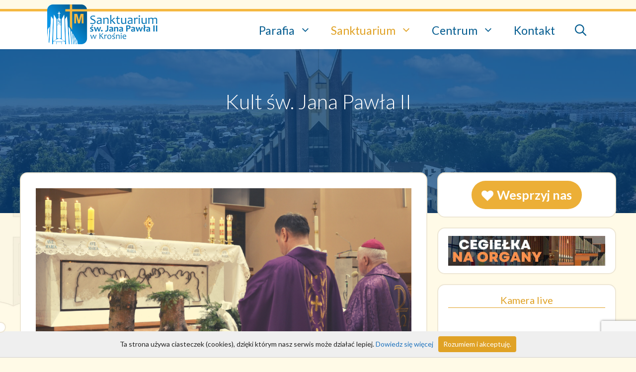

--- FILE ---
content_type: text/html; charset=UTF-8
request_url: https://piotrajana.pl/sanktuarium/kult-sw-jp2/
body_size: 22326
content:
<!DOCTYPE html>
<html lang="pl-PL">
<head>
	<meta charset="UTF-8">
	<title>Kult św. Jana Pawła II - Sanktuarium św. Jana Pawła II w Krośnie</title>
<meta name="viewport" content="width=device-width, initial-scale=1">
<!-- The SEO Framework: stworzone przez Sybre Waaijer -->
<meta name="robots" content="max-snippet:-1,max-image-preview:standard,max-video-preview:-1" />
<link rel="canonical" href="https://piotrajana.pl/sanktuarium/kult-sw-jp2/" />
<meta name="description" content="Szczególnym momentem ożywienia kultu Papieża w Krośnie była jego beatyfikacja i kanonizacja oraz nawiedzenie Krzyża Papieskiego przy którym modlił się krótko…" />
<meta property="og:type" content="website" />
<meta property="og:locale" content="pl_PL" />
<meta property="og:site_name" content="Sanktuarium św. Jana Pawła II w Krośnie" />
<meta property="og:title" content="Kult św. Jana Pawła II" />
<meta property="og:description" content="Szczególnym momentem ożywienia kultu Papieża w Krośnie była jego beatyfikacja i kanonizacja oraz nawiedzenie Krzyża Papieskiego przy którym modlił się krótko przed śmiercią." />
<meta property="og:url" content="https://piotrajana.pl/sanktuarium/kult-sw-jp2/" />
<meta property="og:image" content="https://piotrajana.pl/wp-content/uploads/2021/01/Meble-Morag2-3-1024x465.png" />
<meta name="twitter:card" content="summary_large_image" />
<meta name="twitter:title" content="Kult św. Jana Pawła II" />
<meta name="twitter:description" content="Szczególnym momentem ożywienia kultu Papieża w Krośnie była jego beatyfikacja i kanonizacja oraz nawiedzenie Krzyża Papieskiego przy którym modlił się krótko przed śmiercią." />
<meta name="twitter:image" content="https://piotrajana.pl/wp-content/uploads/2021/01/Meble-Morag2-3-1024x465.png" />
<meta name="google-site-verification" content="SQVNqFPqZzpr8B4LnupzN6SPgXju8p4j_muKchOcHzY" />
<script type="application/ld+json">{"@context":"https://schema.org","@graph":[{"@type":"WebSite","@id":"https://piotrajana.pl/#/schema/WebSite","url":"https://piotrajana.pl/","name":"Sanktuarium św. Jana Pawła II w Krośnie","inLanguage":"pl-PL","potentialAction":{"@type":"SearchAction","target":{"@type":"EntryPoint","urlTemplate":"https://piotrajana.pl/search/{search_term_string}/"},"query-input":"required name=search_term_string"},"publisher":{"@type":"Organization","@id":"https://piotrajana.pl/#/schema/Organization","name":"Sanktuarium św. Jana Pawła II w Krośnie","url":"https://piotrajana.pl/","logo":{"@type":"ImageObject","url":"https://piotrajana.pl/wp-content/uploads/2020/10/logo_03_st.png","contentUrl":"https://piotrajana.pl/wp-content/uploads/2020/10/logo_03_st.png","width":223,"height":80}}},{"@type":"WebPage","@id":"https://piotrajana.pl/sanktuarium/kult-sw-jp2/","url":"https://piotrajana.pl/sanktuarium/kult-sw-jp2/","name":"Kult św. Jana Pawła II - Sanktuarium św. Jana Pawła II w Krośnie","description":"Szczególnym momentem ożywienia kultu Papieża w Krośnie była jego beatyfikacja i kanonizacja oraz nawiedzenie Krzyża Papieskiego przy którym modlił się krótko…","inLanguage":"pl-PL","isPartOf":{"@id":"https://piotrajana.pl/#/schema/WebSite"},"breadcrumb":{"@type":"BreadcrumbList","@id":"https://piotrajana.pl/#/schema/BreadcrumbList","itemListElement":[{"@type":"ListItem","position":1,"item":"https://piotrajana.pl/","name":"Sanktuarium św. Jana Pawła II w Krośnie"},{"@type":"ListItem","position":2,"item":"https://piotrajana.pl/sanktuarium/","name":"Sanktuarium"},{"@type":"ListItem","position":3,"name":"Kult św. Jana Pawła II"}]},"potentialAction":{"@type":"ReadAction","target":"https://piotrajana.pl/sanktuarium/kult-sw-jp2/"}}]}</script>
<!-- / The SEO Framework: stworzone przez Sybre Waaijer | 4.20ms meta | 0.65ms boot -->

<link href='https://fonts.gstatic.com' crossorigin rel='preconnect' />
<link href='https://fonts.googleapis.com' crossorigin rel='preconnect' />
<link rel="alternate" type="application/rss+xml" title="Sanktuarium św. Jana Pawła II w Krośnie &raquo; Kanał z wpisami" href="https://piotrajana.pl/feed/" />
<link rel="alternate" type="application/rss+xml" title="Sanktuarium św. Jana Pawła II w Krośnie &raquo; Kanał z komentarzami" href="https://piotrajana.pl/comments/feed/" />
<script>
window._wpemojiSettings = {"baseUrl":"https:\/\/s.w.org\/images\/core\/emoji\/15.0.3\/72x72\/","ext":".png","svgUrl":"https:\/\/s.w.org\/images\/core\/emoji\/15.0.3\/svg\/","svgExt":".svg","source":{"concatemoji":"https:\/\/piotrajana.pl\/wp-includes\/js\/wp-emoji-release.min.js?ver=6.6.4"}};
/*! This file is auto-generated */
!function(i,n){var o,s,e;function c(e){try{var t={supportTests:e,timestamp:(new Date).valueOf()};sessionStorage.setItem(o,JSON.stringify(t))}catch(e){}}function p(e,t,n){e.clearRect(0,0,e.canvas.width,e.canvas.height),e.fillText(t,0,0);var t=new Uint32Array(e.getImageData(0,0,e.canvas.width,e.canvas.height).data),r=(e.clearRect(0,0,e.canvas.width,e.canvas.height),e.fillText(n,0,0),new Uint32Array(e.getImageData(0,0,e.canvas.width,e.canvas.height).data));return t.every(function(e,t){return e===r[t]})}function u(e,t,n){switch(t){case"flag":return n(e,"\ud83c\udff3\ufe0f\u200d\u26a7\ufe0f","\ud83c\udff3\ufe0f\u200b\u26a7\ufe0f")?!1:!n(e,"\ud83c\uddfa\ud83c\uddf3","\ud83c\uddfa\u200b\ud83c\uddf3")&&!n(e,"\ud83c\udff4\udb40\udc67\udb40\udc62\udb40\udc65\udb40\udc6e\udb40\udc67\udb40\udc7f","\ud83c\udff4\u200b\udb40\udc67\u200b\udb40\udc62\u200b\udb40\udc65\u200b\udb40\udc6e\u200b\udb40\udc67\u200b\udb40\udc7f");case"emoji":return!n(e,"\ud83d\udc26\u200d\u2b1b","\ud83d\udc26\u200b\u2b1b")}return!1}function f(e,t,n){var r="undefined"!=typeof WorkerGlobalScope&&self instanceof WorkerGlobalScope?new OffscreenCanvas(300,150):i.createElement("canvas"),a=r.getContext("2d",{willReadFrequently:!0}),o=(a.textBaseline="top",a.font="600 32px Arial",{});return e.forEach(function(e){o[e]=t(a,e,n)}),o}function t(e){var t=i.createElement("script");t.src=e,t.defer=!0,i.head.appendChild(t)}"undefined"!=typeof Promise&&(o="wpEmojiSettingsSupports",s=["flag","emoji"],n.supports={everything:!0,everythingExceptFlag:!0},e=new Promise(function(e){i.addEventListener("DOMContentLoaded",e,{once:!0})}),new Promise(function(t){var n=function(){try{var e=JSON.parse(sessionStorage.getItem(o));if("object"==typeof e&&"number"==typeof e.timestamp&&(new Date).valueOf()<e.timestamp+604800&&"object"==typeof e.supportTests)return e.supportTests}catch(e){}return null}();if(!n){if("undefined"!=typeof Worker&&"undefined"!=typeof OffscreenCanvas&&"undefined"!=typeof URL&&URL.createObjectURL&&"undefined"!=typeof Blob)try{var e="postMessage("+f.toString()+"("+[JSON.stringify(s),u.toString(),p.toString()].join(",")+"));",r=new Blob([e],{type:"text/javascript"}),a=new Worker(URL.createObjectURL(r),{name:"wpTestEmojiSupports"});return void(a.onmessage=function(e){c(n=e.data),a.terminate(),t(n)})}catch(e){}c(n=f(s,u,p))}t(n)}).then(function(e){for(var t in e)n.supports[t]=e[t],n.supports.everything=n.supports.everything&&n.supports[t],"flag"!==t&&(n.supports.everythingExceptFlag=n.supports.everythingExceptFlag&&n.supports[t]);n.supports.everythingExceptFlag=n.supports.everythingExceptFlag&&!n.supports.flag,n.DOMReady=!1,n.readyCallback=function(){n.DOMReady=!0}}).then(function(){return e}).then(function(){var e;n.supports.everything||(n.readyCallback(),(e=n.source||{}).concatemoji?t(e.concatemoji):e.wpemoji&&e.twemoji&&(t(e.twemoji),t(e.wpemoji)))}))}((window,document),window._wpemojiSettings);
</script>
<link rel='stylesheet' id='generate-fonts-css' href='//fonts.googleapis.com/css?family=Lato:300,regular,700' media='all' />
<style id='wp-emoji-styles-inline-css'>

	img.wp-smiley, img.emoji {
		display: inline !important;
		border: none !important;
		box-shadow: none !important;
		height: 1em !important;
		width: 1em !important;
		margin: 0 0.07em !important;
		vertical-align: -0.1em !important;
		background: none !important;
		padding: 0 !important;
	}
</style>
<link rel='stylesheet' id='wp-block-library-css' href='https://piotrajana.pl/wp-includes/css/dist/block-library/style.min.css?ver=6.6.4' media='all' />
<style id='classic-theme-styles-inline-css'>
/*! This file is auto-generated */
.wp-block-button__link{color:#fff;background-color:#32373c;border-radius:9999px;box-shadow:none;text-decoration:none;padding:calc(.667em + 2px) calc(1.333em + 2px);font-size:1.125em}.wp-block-file__button{background:#32373c;color:#fff;text-decoration:none}
</style>
<style id='global-styles-inline-css'>
:root{--wp--preset--aspect-ratio--square: 1;--wp--preset--aspect-ratio--4-3: 4/3;--wp--preset--aspect-ratio--3-4: 3/4;--wp--preset--aspect-ratio--3-2: 3/2;--wp--preset--aspect-ratio--2-3: 2/3;--wp--preset--aspect-ratio--16-9: 16/9;--wp--preset--aspect-ratio--9-16: 9/16;--wp--preset--color--black: #000000;--wp--preset--color--cyan-bluish-gray: #abb8c3;--wp--preset--color--white: #ffffff;--wp--preset--color--pale-pink: #f78da7;--wp--preset--color--vivid-red: #cf2e2e;--wp--preset--color--luminous-vivid-orange: #ff6900;--wp--preset--color--luminous-vivid-amber: #fcb900;--wp--preset--color--light-green-cyan: #7bdcb5;--wp--preset--color--vivid-green-cyan: #00d084;--wp--preset--color--pale-cyan-blue: #8ed1fc;--wp--preset--color--vivid-cyan-blue: #0693e3;--wp--preset--color--vivid-purple: #9b51e0;--wp--preset--color--contrast: var(--contrast);--wp--preset--color--contrast-2: var(--contrast-2);--wp--preset--color--contrast-3: var(--contrast-3);--wp--preset--color--base: var(--base);--wp--preset--color--base-2: var(--base-2);--wp--preset--color--base-3: var(--base-3);--wp--preset--color--accent: var(--accent);--wp--preset--color--kb-palette-1: #888888;--wp--preset--color--kb-palette-12: #888888;--wp--preset--color--kb-palette-23: #888888;--wp--preset--color--kb-palette-4: #888888;--wp--preset--gradient--vivid-cyan-blue-to-vivid-purple: linear-gradient(135deg,rgba(6,147,227,1) 0%,rgb(155,81,224) 100%);--wp--preset--gradient--light-green-cyan-to-vivid-green-cyan: linear-gradient(135deg,rgb(122,220,180) 0%,rgb(0,208,130) 100%);--wp--preset--gradient--luminous-vivid-amber-to-luminous-vivid-orange: linear-gradient(135deg,rgba(252,185,0,1) 0%,rgba(255,105,0,1) 100%);--wp--preset--gradient--luminous-vivid-orange-to-vivid-red: linear-gradient(135deg,rgba(255,105,0,1) 0%,rgb(207,46,46) 100%);--wp--preset--gradient--very-light-gray-to-cyan-bluish-gray: linear-gradient(135deg,rgb(238,238,238) 0%,rgb(169,184,195) 100%);--wp--preset--gradient--cool-to-warm-spectrum: linear-gradient(135deg,rgb(74,234,220) 0%,rgb(151,120,209) 20%,rgb(207,42,186) 40%,rgb(238,44,130) 60%,rgb(251,105,98) 80%,rgb(254,248,76) 100%);--wp--preset--gradient--blush-light-purple: linear-gradient(135deg,rgb(255,206,236) 0%,rgb(152,150,240) 100%);--wp--preset--gradient--blush-bordeaux: linear-gradient(135deg,rgb(254,205,165) 0%,rgb(254,45,45) 50%,rgb(107,0,62) 100%);--wp--preset--gradient--luminous-dusk: linear-gradient(135deg,rgb(255,203,112) 0%,rgb(199,81,192) 50%,rgb(65,88,208) 100%);--wp--preset--gradient--pale-ocean: linear-gradient(135deg,rgb(255,245,203) 0%,rgb(182,227,212) 50%,rgb(51,167,181) 100%);--wp--preset--gradient--electric-grass: linear-gradient(135deg,rgb(202,248,128) 0%,rgb(113,206,126) 100%);--wp--preset--gradient--midnight: linear-gradient(135deg,rgb(2,3,129) 0%,rgb(40,116,252) 100%);--wp--preset--font-size--small: 13px;--wp--preset--font-size--medium: 20px;--wp--preset--font-size--large: 36px;--wp--preset--font-size--x-large: 42px;--wp--preset--spacing--20: 0.44rem;--wp--preset--spacing--30: 0.67rem;--wp--preset--spacing--40: 1rem;--wp--preset--spacing--50: 1.5rem;--wp--preset--spacing--60: 2.25rem;--wp--preset--spacing--70: 3.38rem;--wp--preset--spacing--80: 5.06rem;--wp--preset--shadow--natural: 6px 6px 9px rgba(0, 0, 0, 0.2);--wp--preset--shadow--deep: 12px 12px 50px rgba(0, 0, 0, 0.4);--wp--preset--shadow--sharp: 6px 6px 0px rgba(0, 0, 0, 0.2);--wp--preset--shadow--outlined: 6px 6px 0px -3px rgba(255, 255, 255, 1), 6px 6px rgba(0, 0, 0, 1);--wp--preset--shadow--crisp: 6px 6px 0px rgba(0, 0, 0, 1);}:where(.is-layout-flex){gap: 0.5em;}:where(.is-layout-grid){gap: 0.5em;}body .is-layout-flex{display: flex;}.is-layout-flex{flex-wrap: wrap;align-items: center;}.is-layout-flex > :is(*, div){margin: 0;}body .is-layout-grid{display: grid;}.is-layout-grid > :is(*, div){margin: 0;}:where(.wp-block-columns.is-layout-flex){gap: 2em;}:where(.wp-block-columns.is-layout-grid){gap: 2em;}:where(.wp-block-post-template.is-layout-flex){gap: 1.25em;}:where(.wp-block-post-template.is-layout-grid){gap: 1.25em;}.has-black-color{color: var(--wp--preset--color--black) !important;}.has-cyan-bluish-gray-color{color: var(--wp--preset--color--cyan-bluish-gray) !important;}.has-white-color{color: var(--wp--preset--color--white) !important;}.has-pale-pink-color{color: var(--wp--preset--color--pale-pink) !important;}.has-vivid-red-color{color: var(--wp--preset--color--vivid-red) !important;}.has-luminous-vivid-orange-color{color: var(--wp--preset--color--luminous-vivid-orange) !important;}.has-luminous-vivid-amber-color{color: var(--wp--preset--color--luminous-vivid-amber) !important;}.has-light-green-cyan-color{color: var(--wp--preset--color--light-green-cyan) !important;}.has-vivid-green-cyan-color{color: var(--wp--preset--color--vivid-green-cyan) !important;}.has-pale-cyan-blue-color{color: var(--wp--preset--color--pale-cyan-blue) !important;}.has-vivid-cyan-blue-color{color: var(--wp--preset--color--vivid-cyan-blue) !important;}.has-vivid-purple-color{color: var(--wp--preset--color--vivid-purple) !important;}.has-black-background-color{background-color: var(--wp--preset--color--black) !important;}.has-cyan-bluish-gray-background-color{background-color: var(--wp--preset--color--cyan-bluish-gray) !important;}.has-white-background-color{background-color: var(--wp--preset--color--white) !important;}.has-pale-pink-background-color{background-color: var(--wp--preset--color--pale-pink) !important;}.has-vivid-red-background-color{background-color: var(--wp--preset--color--vivid-red) !important;}.has-luminous-vivid-orange-background-color{background-color: var(--wp--preset--color--luminous-vivid-orange) !important;}.has-luminous-vivid-amber-background-color{background-color: var(--wp--preset--color--luminous-vivid-amber) !important;}.has-light-green-cyan-background-color{background-color: var(--wp--preset--color--light-green-cyan) !important;}.has-vivid-green-cyan-background-color{background-color: var(--wp--preset--color--vivid-green-cyan) !important;}.has-pale-cyan-blue-background-color{background-color: var(--wp--preset--color--pale-cyan-blue) !important;}.has-vivid-cyan-blue-background-color{background-color: var(--wp--preset--color--vivid-cyan-blue) !important;}.has-vivid-purple-background-color{background-color: var(--wp--preset--color--vivid-purple) !important;}.has-black-border-color{border-color: var(--wp--preset--color--black) !important;}.has-cyan-bluish-gray-border-color{border-color: var(--wp--preset--color--cyan-bluish-gray) !important;}.has-white-border-color{border-color: var(--wp--preset--color--white) !important;}.has-pale-pink-border-color{border-color: var(--wp--preset--color--pale-pink) !important;}.has-vivid-red-border-color{border-color: var(--wp--preset--color--vivid-red) !important;}.has-luminous-vivid-orange-border-color{border-color: var(--wp--preset--color--luminous-vivid-orange) !important;}.has-luminous-vivid-amber-border-color{border-color: var(--wp--preset--color--luminous-vivid-amber) !important;}.has-light-green-cyan-border-color{border-color: var(--wp--preset--color--light-green-cyan) !important;}.has-vivid-green-cyan-border-color{border-color: var(--wp--preset--color--vivid-green-cyan) !important;}.has-pale-cyan-blue-border-color{border-color: var(--wp--preset--color--pale-cyan-blue) !important;}.has-vivid-cyan-blue-border-color{border-color: var(--wp--preset--color--vivid-cyan-blue) !important;}.has-vivid-purple-border-color{border-color: var(--wp--preset--color--vivid-purple) !important;}.has-vivid-cyan-blue-to-vivid-purple-gradient-background{background: var(--wp--preset--gradient--vivid-cyan-blue-to-vivid-purple) !important;}.has-light-green-cyan-to-vivid-green-cyan-gradient-background{background: var(--wp--preset--gradient--light-green-cyan-to-vivid-green-cyan) !important;}.has-luminous-vivid-amber-to-luminous-vivid-orange-gradient-background{background: var(--wp--preset--gradient--luminous-vivid-amber-to-luminous-vivid-orange) !important;}.has-luminous-vivid-orange-to-vivid-red-gradient-background{background: var(--wp--preset--gradient--luminous-vivid-orange-to-vivid-red) !important;}.has-very-light-gray-to-cyan-bluish-gray-gradient-background{background: var(--wp--preset--gradient--very-light-gray-to-cyan-bluish-gray) !important;}.has-cool-to-warm-spectrum-gradient-background{background: var(--wp--preset--gradient--cool-to-warm-spectrum) !important;}.has-blush-light-purple-gradient-background{background: var(--wp--preset--gradient--blush-light-purple) !important;}.has-blush-bordeaux-gradient-background{background: var(--wp--preset--gradient--blush-bordeaux) !important;}.has-luminous-dusk-gradient-background{background: var(--wp--preset--gradient--luminous-dusk) !important;}.has-pale-ocean-gradient-background{background: var(--wp--preset--gradient--pale-ocean) !important;}.has-electric-grass-gradient-background{background: var(--wp--preset--gradient--electric-grass) !important;}.has-midnight-gradient-background{background: var(--wp--preset--gradient--midnight) !important;}.has-small-font-size{font-size: var(--wp--preset--font-size--small) !important;}.has-medium-font-size{font-size: var(--wp--preset--font-size--medium) !important;}.has-large-font-size{font-size: var(--wp--preset--font-size--large) !important;}.has-x-large-font-size{font-size: var(--wp--preset--font-size--x-large) !important;}
:where(.wp-block-post-template.is-layout-flex){gap: 1.25em;}:where(.wp-block-post-template.is-layout-grid){gap: 1.25em;}
:where(.wp-block-columns.is-layout-flex){gap: 2em;}:where(.wp-block-columns.is-layout-grid){gap: 2em;}
:root :where(.wp-block-pullquote){font-size: 1.5em;line-height: 1.6;}
</style>
<link rel='stylesheet' id='contact-form-7-css' href='https://piotrajana.pl/wp-content/plugins/contact-form-7/includes/css/styles.css?ver=6.0.6' media='all' />
<link rel='stylesheet' id='fancybox-for-wp-css' href='https://piotrajana.pl/wp-content/plugins/fancybox-for-wordpress/assets/css/fancybox.css?ver=1.3.4' media='all' />
<link rel='stylesheet' id='page-visit-counter-pro-css' href='https://piotrajana.pl/wp-content/plugins/page-visit-counter/public/css/page-visit-counter-public.css?ver=6.0.8' media='all' />
<link rel='stylesheet' id='wp-show-posts-css' href='https://piotrajana.pl/wp-content/plugins/wp-show-posts/css/wp-show-posts-min.css?ver=1.1.6' media='all' />
<link rel='stylesheet' id='generate-style-css' href='https://piotrajana.pl/wp-content/themes/generatepress/assets/css/main.min.css?ver=3.6.1' media='all' />
<style id='generate-style-inline-css'>
@media (max-width:768px){}
body{background-color:#fffae7;color:#222222;}a{color:#1e73be;}a:hover, a:focus, a:active{color:#000000;}.wp-block-group__inner-container{max-width:1200px;margin-left:auto;margin-right:auto;}.navigation-search{position:absolute;left:-99999px;pointer-events:none;visibility:hidden;z-index:20;width:100%;top:0;transition:opacity 100ms ease-in-out;opacity:0;}.navigation-search.nav-search-active{left:0;right:0;pointer-events:auto;visibility:visible;opacity:1;}.navigation-search input[type="search"]{outline:0;border:0;vertical-align:bottom;line-height:1;opacity:0.9;width:100%;z-index:20;border-radius:0;-webkit-appearance:none;height:60px;}.navigation-search input::-ms-clear{display:none;width:0;height:0;}.navigation-search input::-ms-reveal{display:none;width:0;height:0;}.navigation-search input::-webkit-search-decoration, .navigation-search input::-webkit-search-cancel-button, .navigation-search input::-webkit-search-results-button, .navigation-search input::-webkit-search-results-decoration{display:none;}.gen-sidebar-nav .navigation-search{top:auto;bottom:0;}:root{--contrast:#222222;--contrast-2:#575760;--contrast-3:#b2b2be;--base:#f0f0f0;--base-2:#f7f8f9;--base-3:#ffffff;--accent:#1e73be;}:root .has-contrast-color{color:var(--contrast);}:root .has-contrast-background-color{background-color:var(--contrast);}:root .has-contrast-2-color{color:var(--contrast-2);}:root .has-contrast-2-background-color{background-color:var(--contrast-2);}:root .has-contrast-3-color{color:var(--contrast-3);}:root .has-contrast-3-background-color{background-color:var(--contrast-3);}:root .has-base-color{color:var(--base);}:root .has-base-background-color{background-color:var(--base);}:root .has-base-2-color{color:var(--base-2);}:root .has-base-2-background-color{background-color:var(--base-2);}:root .has-base-3-color{color:var(--base-3);}:root .has-base-3-background-color{background-color:var(--base-3);}:root .has-accent-color{color:var(--accent);}:root .has-accent-background-color{background-color:var(--accent);}body, button, input, select, textarea{font-family:"Lato", sans-serif;}body{line-height:1.5;}.entry-content > [class*="wp-block-"]:not(:last-child):not(.wp-block-heading){margin-bottom:1.5em;}.main-navigation a, .menu-toggle{font-size:23px;}.main-navigation .menu-bar-items{font-size:23px;}.main-navigation .main-nav ul ul li a{font-size:20px;}.sidebar .widget, .footer-widgets .widget{font-size:17px;}h1{font-weight:300;}h2{font-size:25px;line-height:1.1em;}@media (max-width:768px){h1{font-size:31px;}h2{font-size:27px;}h3{font-size:24px;}h4{font-size:22px;}h5{font-size:19px;}}.top-bar{background-color:rgba(242,231,186,0.78);color:#ffffff;}.top-bar a{color:#ffffff;}.top-bar a:hover{color:#303030;}.site-header{background-color:#ffffff;}.main-title a,.main-title a:hover{color:#222222;}.site-description{color:#757575;}.mobile-menu-control-wrapper .menu-toggle,.mobile-menu-control-wrapper .menu-toggle:hover,.mobile-menu-control-wrapper .menu-toggle:focus,.has-inline-mobile-toggle #site-navigation.toggled{background-color:rgba(0, 0, 0, 0.02);}.main-navigation,.main-navigation ul ul{background-color:#ffffff;}.main-navigation .main-nav ul li a, .main-navigation .menu-toggle, .main-navigation .menu-bar-items{color:#025b8f;}.main-navigation .main-nav ul li:not([class*="current-menu-"]):hover > a, .main-navigation .main-nav ul li:not([class*="current-menu-"]):focus > a, .main-navigation .main-nav ul li.sfHover:not([class*="current-menu-"]) > a, .main-navigation .menu-bar-item:hover > a, .main-navigation .menu-bar-item.sfHover > a{color:#e0a226;background-color:#ffffff;}button.menu-toggle:hover,button.menu-toggle:focus{color:#025b8f;}.main-navigation .main-nav ul li[class*="current-menu-"] > a{color:#e0a226;background-color:#ffffff;}.navigation-search input[type="search"],.navigation-search input[type="search"]:active, .navigation-search input[type="search"]:focus, .main-navigation .main-nav ul li.search-item.active > a, .main-navigation .menu-bar-items .search-item.active > a{color:#e0a226;background-color:#ffffff;}.main-navigation ul ul{background-color:#e0a226;}.main-navigation .main-nav ul ul li a{color:#ffffff;}.main-navigation .main-nav ul ul li:not([class*="current-menu-"]):hover > a,.main-navigation .main-nav ul ul li:not([class*="current-menu-"]):focus > a, .main-navigation .main-nav ul ul li.sfHover:not([class*="current-menu-"]) > a{color:#ffffff;background-color:#c1850d;}.main-navigation .main-nav ul ul li[class*="current-menu-"] > a{color:#ffffff;background-color:#c1850d;}.separate-containers .inside-article, .separate-containers .comments-area, .separate-containers .page-header, .one-container .container, .separate-containers .paging-navigation, .inside-page-header{background-color:#ffffff;}.inside-article a,.paging-navigation a,.comments-area a,.page-header a{color:#0476b7;}.inside-article a:hover,.paging-navigation a:hover,.comments-area a:hover,.page-header a:hover{color:#f5b841;}.entry-title a{color:#222222;}.entry-title a:hover{color:#55555e;}.entry-meta{color:#595959;}h1{color:#0476b7;}.sidebar .widget{background-color:#ffffff;}.sidebar .widget .widget-title{color:#e0a226;}.footer-widgets{background-color:#ffffff;}.footer-widgets .widget-title{color:#000000;}.site-info{color:#aaaaaa;background-color:rgba(85,85,94,0);}.site-info a{color:#aaaaaa;}.site-info a:hover{color:#f5b841;}.footer-bar .widget_nav_menu .current-menu-item a{color:#f5b841;}input[type="text"],input[type="email"],input[type="url"],input[type="password"],input[type="search"],input[type="tel"],input[type="number"],textarea,select{color:#666666;background-color:#fafafa;border-color:#cccccc;}input[type="text"]:focus,input[type="email"]:focus,input[type="url"]:focus,input[type="password"]:focus,input[type="search"]:focus,input[type="tel"]:focus,input[type="number"]:focus,textarea:focus,select:focus{color:#666666;background-color:#ffffff;border-color:#bfbfbf;}button,html input[type="button"],input[type="reset"],input[type="submit"],a.button,a.wp-block-button__link:not(.has-background){color:#ffffff;background-color:#ecaf37;}button:hover,html input[type="button"]:hover,input[type="reset"]:hover,input[type="submit"]:hover,a.button:hover,button:focus,html input[type="button"]:focus,input[type="reset"]:focus,input[type="submit"]:focus,a.button:focus,a.wp-block-button__link:not(.has-background):active,a.wp-block-button__link:not(.has-background):focus,a.wp-block-button__link:not(.has-background):hover{color:#ffffff;background-color:#0476b7;}a.generate-back-to-top{background-color:rgba( 0,0,0,0.4 );color:#ffffff;}a.generate-back-to-top:hover,a.generate-back-to-top:focus{background-color:rgba( 0,0,0,0.6 );color:#ffffff;}:root{--gp-search-modal-bg-color:var(--base-3);--gp-search-modal-text-color:var(--contrast);--gp-search-modal-overlay-bg-color:rgba(0,0,0,0.2);}@media (max-width: 768px){.main-navigation .menu-bar-item:hover > a, .main-navigation .menu-bar-item.sfHover > a{background:none;color:#025b8f;}}.inside-header{padding:0px 40px 0px 40px;}.nav-below-header .main-navigation .inside-navigation.grid-container, .nav-above-header .main-navigation .inside-navigation.grid-container{padding:0px 20px 0px 20px;}.separate-containers .inside-article, .separate-containers .comments-area, .separate-containers .page-header, .separate-containers .paging-navigation, .one-container .site-content, .inside-page-header{padding:30px;}.site-main .wp-block-group__inner-container{padding:30px;}.separate-containers .paging-navigation{padding-top:20px;padding-bottom:20px;}.entry-content .alignwide, body:not(.no-sidebar) .entry-content .alignfull{margin-left:-30px;width:calc(100% + 60px);max-width:calc(100% + 60px);}.one-container.right-sidebar .site-main,.one-container.both-right .site-main{margin-right:30px;}.one-container.left-sidebar .site-main,.one-container.both-left .site-main{margin-left:30px;}.one-container.both-sidebars .site-main{margin:0px 30px 0px 30px;}.one-container.archive .post:not(:last-child):not(.is-loop-template-item), .one-container.blog .post:not(:last-child):not(.is-loop-template-item){padding-bottom:30px;}.main-navigation .main-nav ul li a,.menu-toggle,.main-navigation .menu-bar-item > a{line-height:75px;}.main-navigation ul ul{width:230px;}.navigation-search input[type="search"]{height:75px;}.rtl .menu-item-has-children .dropdown-menu-toggle{padding-left:20px;}.rtl .main-navigation .main-nav ul li.menu-item-has-children > a{padding-right:20px;}.widget-area .widget{padding:15px 20px 15px 20px;}.inside-site-info{padding:20px 40px 0px 40px;}@media (max-width:768px){.separate-containers .inside-article, .separate-containers .comments-area, .separate-containers .page-header, .separate-containers .paging-navigation, .one-container .site-content, .inside-page-header{padding:30px 12px 30px 12px;}.site-main .wp-block-group__inner-container{padding:30px 12px 30px 12px;}.inside-top-bar{padding-right:30px;padding-left:30px;}.inside-header{padding-right:0px;padding-left:0px;}.widget-area .widget{padding-top:30px;padding-right:30px;padding-bottom:30px;padding-left:30px;}.footer-widgets-container{padding-top:30px;padding-right:30px;padding-bottom:30px;padding-left:30px;}.inside-site-info{padding-right:30px;padding-left:30px;}.entry-content .alignwide, body:not(.no-sidebar) .entry-content .alignfull{margin-left:-12px;width:calc(100% + 24px);max-width:calc(100% + 24px);}.one-container .site-main .paging-navigation{margin-bottom:20px;}}/* End cached CSS */.is-right-sidebar{width:30%;}.is-left-sidebar{width:30%;}.site-content .content-area{width:70%;}@media (max-width: 768px){.main-navigation .menu-toggle,.sidebar-nav-mobile:not(#sticky-placeholder){display:block;}.main-navigation ul,.gen-sidebar-nav,.main-navigation:not(.slideout-navigation):not(.toggled) .main-nav > ul,.has-inline-mobile-toggle #site-navigation .inside-navigation > *:not(.navigation-search):not(.main-nav){display:none;}.nav-align-right .inside-navigation,.nav-align-center .inside-navigation{justify-content:space-between;}.has-inline-mobile-toggle .mobile-menu-control-wrapper{display:flex;flex-wrap:wrap;}.has-inline-mobile-toggle .inside-header{flex-direction:row;text-align:left;flex-wrap:wrap;}.has-inline-mobile-toggle .header-widget,.has-inline-mobile-toggle #site-navigation{flex-basis:100%;}.nav-float-left .has-inline-mobile-toggle #site-navigation{order:10;}}
body{background-image:url('https://piotrajana.pl/wp-content/uploads/2020/11/tlo_07_03m.jpg');background-repeat:no-repeat;background-size:cover;background-attachment:fixed;}
.dynamic-author-image-rounded{border-radius:100%;}.dynamic-featured-image, .dynamic-author-image{vertical-align:middle;}.one-container.blog .dynamic-content-template:not(:last-child), .one-container.archive .dynamic-content-template:not(:last-child){padding-bottom:0px;}.dynamic-entry-excerpt > p:last-child{margin-bottom:0px;}
.page-hero{background-color:rgba(0,62,124,0.71);background-image:url(https://piotrajana.pl/wp-content/uploads/2021/01/start_01m_2m_t.jpg);background-size:cover;background-image:linear-gradient(0deg, rgba(0,62,124,0.71),rgba(0,62,124,0.71)), url(https://piotrajana.pl/wp-content/uploads/2021/01/start_01m_2m_t.jpg);background-position:center center;background-repeat:no-repeat;color:#ffffff;padding-top:80px;padding-right:70px;padding-bottom:200px;padding-left:70px;text-align:center;}.page-hero .inside-page-hero.grid-container{max-width:calc(1200px - 70px - 70px);}.page-hero h1, .page-hero h2, .page-hero h3, .page-hero h4, .page-hero h5, .page-hero h6{color:#ffffff;}.inside-page-hero > *:last-child{margin-bottom:0px;}.page-hero time.updated{display:none;}@media (max-width:768px){.page-hero{padding-top:50px;padding-bottom:50px;}}
@media (max-width: 768px){.main-navigation .menu-toggle,.main-navigation .mobile-bar-items a,.main-navigation .menu-bar-item > a{padding-left:10px;padding-right:10px;}.main-navigation .main-nav ul li a,.main-navigation .menu-toggle,.main-navigation .mobile-bar-items a,.main-navigation .menu-bar-item > a{line-height:50px;}.main-navigation .site-logo.navigation-logo img, .mobile-header-navigation .site-logo.mobile-header-logo img, .navigation-search input[type="search"]{height:50px;}}
</style>
<link rel='stylesheet' id='tablepress-default-css' href='https://piotrajana.pl/wp-content/tablepress-combined.min.css?ver=20' media='all' />
<link rel='stylesheet' id='cf7cf-style-css' href='https://piotrajana.pl/wp-content/plugins/cf7-conditional-fields/style.css?ver=2.6.7' media='all' />
<style id='kadence-blocks-global-variables-inline-css'>
:root {--global-kb-font-size-sm:clamp(0.8rem, 0.73rem + 0.217vw, 0.9rem);--global-kb-font-size-md:clamp(1.1rem, 0.995rem + 0.326vw, 1.25rem);--global-kb-font-size-lg:clamp(1.75rem, 1.576rem + 0.543vw, 2rem);--global-kb-font-size-xl:clamp(2.25rem, 1.728rem + 1.63vw, 3rem);--global-kb-font-size-xxl:clamp(2.5rem, 1.456rem + 3.26vw, 4rem);--global-kb-font-size-xxxl:clamp(2.75rem, 0.489rem + 7.065vw, 6rem);}:root {--global-palette1: #3182CE;--global-palette2: #2B6CB0;--global-palette3: #1A202C;--global-palette4: #2D3748;--global-palette5: #4A5568;--global-palette6: #718096;--global-palette7: #EDF2F7;--global-palette8: #F7FAFC;--global-palette9: #ffffff;}
</style>
<link rel='stylesheet' id='ari-fancybox-css' href='https://piotrajana.pl/wp-content/plugins/ari-fancy-lightbox/assets/fancybox/jquery.fancybox.min.css?ver=1.4.1' media='all' />
<style id='ari-fancybox-inline-css'>
BODY .fancybox-container{z-index:200000}BODY .fancybox-is-open .fancybox-bg{opacity:0.87}BODY .fancybox-bg {background-color:#0f0f11}BODY .fancybox-thumbs {background-color:#ffffff}
</style>
<style id="kadence_blocks_palette_css">:root .has-kb-palette-1-color{color:#888888}:root .has-kb-palette-1-background-color{background-color:#888888}:root .has-kb-palette-12-color{color:#888888}:root .has-kb-palette-12-background-color{background-color:#888888}:root .has-kb-palette-23-color{color:#888888}:root .has-kb-palette-23-background-color{background-color:#888888}:root .has-kb-palette-4-color{color:#bc9a38}:root .has-kb-palette-4-background-color{background-color:#bc9a38}:root .has-kb-palette-4-color{color:#888888}:root .has-kb-palette-4-background-color{background-color:#888888}</style><script src="https://piotrajana.pl/wp-includes/js/jquery/jquery.min.js?ver=3.7.1" id="jquery-core-js"></script>
<script src="https://piotrajana.pl/wp-includes/js/jquery/jquery-migrate.min.js?ver=3.4.1" id="jquery-migrate-js"></script>
<script src="https://piotrajana.pl/wp-content/plugins/fancybox-for-wordpress/assets/js/purify.min.js?ver=1.3.4" id="purify-js"></script>
<script src="https://piotrajana.pl/wp-content/plugins/fancybox-for-wordpress/assets/js/jquery.fancybox.js?ver=1.3.4" id="fancybox-for-wp-js"></script>
<script src="https://piotrajana.pl/wp-content/plugins/page-visit-counter/public/js/page-visit-counter-public.js?ver=6.0.8" id="page-visit-counter-pro-js"></script>
<script id="ari-fancybox-js-extra">
var ARI_FANCYBOX = {"lightbox":{"backFocus":false,"trapFocus":false,"thumbs":{"hideOnClose":false},"touch":{"vertical":true,"momentum":true},"buttons":["slideShow","fullScreen","thumbs","close"],"lang":"custom","i18n":{"custom":{"PREV":"Previous","NEXT":"Next","PLAY_START":"Start slideshow (P)","PLAY_STOP":"Stop slideshow (P)","FULL_SCREEN":"Full screen (F)","THUMBS":"Thumbnails (G)","CLOSE":"Close (Esc)","ERROR":"The requested content cannot be loaded. <br\/> Please try again later."}}},"convert":{"wp_gallery":{"grouping":false},"images":{"convert":true}},"sanitize":null,"viewers":{"pdfjs":{"url":"https:\/\/piotrajana.pl\/wp-content\/plugins\/ari-fancy-lightbox\/assets\/pdfjs\/web\/viewer.html"}}};
</script>
<script src="https://piotrajana.pl/wp-content/plugins/ari-fancy-lightbox/assets/fancybox/jquery.fancybox.min.js?ver=1.4.1" id="ari-fancybox-js"></script>
<link rel="https://api.w.org/" href="https://piotrajana.pl/wp-json/" /><link rel="alternate" title="JSON" type="application/json" href="https://piotrajana.pl/wp-json/wp/v2/pages/41" /><link rel="EditURI" type="application/rsd+xml" title="RSD" href="https://piotrajana.pl/xmlrpc.php?rsd" />
<link rel="alternate" title="oEmbed (JSON)" type="application/json+oembed" href="https://piotrajana.pl/wp-json/oembed/1.0/embed?url=https%3A%2F%2Fpiotrajana.pl%2Fsanktuarium%2Fkult-sw-jp2%2F" />
<link rel="alternate" title="oEmbed (XML)" type="text/xml+oembed" href="https://piotrajana.pl/wp-json/oembed/1.0/embed?url=https%3A%2F%2Fpiotrajana.pl%2Fsanktuarium%2Fkult-sw-jp2%2F&#038;format=xml" />

<!-- Fancybox for WordPress v3.3.7 -->
<style type="text/css">
	.fancybox-slide--image .fancybox-content{background-color: #000000}div.fancybox-caption{display:none !important;}
	
	img.fancybox-image{border-width:0px;border-color:#000000;border-style:solid;}
	div.fancybox-bg{background-color:rgba(0,0,0,0.8);opacity:1 !important;}div.fancybox-content{border-color:#000000}
	div#fancybox-title{background-color:#000000}
	div.fancybox-content{background-color:#000000}
	div#fancybox-title-inside{color:#333333}
	
	
	
	div.fancybox-caption p.caption-title{display:inline-block}
	div.fancybox-caption p.caption-title{font-size:14px}
	div.fancybox-caption p.caption-title{color:#333333}
	div.fancybox-caption {color:#333333}div.fancybox-caption p.caption-title {background:#fff; width:auto;padding:10px 30px;}div.fancybox-content p.caption-title{color:#333333;margin: 0;padding: 5px 0;}
</style><script type="text/javascript">
	jQuery(function () {

		var mobileOnly = false;
		
		if (mobileOnly) {
			return;
		}

		jQuery.fn.getTitle = function () { // Copy the title of every IMG tag and add it to its parent A so that fancybox can show titles
			var arr = jQuery("a[data-fancybox]");jQuery.each(arr, function() {var title = jQuery(this).children("img").attr("title") || '';var figCaptionHtml = jQuery(this).next("figcaption").html() || '';var processedCaption = figCaptionHtml;if (figCaptionHtml.length && typeof DOMPurify === 'function') {processedCaption = DOMPurify.sanitize(figCaptionHtml, {USE_PROFILES: {html: true}});} else if (figCaptionHtml.length) {processedCaption = jQuery("<div>").text(figCaptionHtml).html();}var newTitle = title;if (processedCaption.length) {newTitle = title.length ? title + " " + processedCaption : processedCaption;}if (newTitle.length) {jQuery(this).attr("title", newTitle);}});		}

		// Supported file extensions

				var thumbnails = jQuery("a:has(img)").not(".nolightbox").not('.envira-gallery-link').not('.ngg-simplelightbox').filter(function () {
			return /\.(jpe?g|png|gif|mp4|webp|bmp|pdf)(\?[^/]*)*$/i.test(jQuery(this).attr('href'))
		});
		

		// Add data-type iframe for links that are not images or videos.
		var iframeLinks = jQuery('.fancyboxforwp').filter(function () {
			return !/\.(jpe?g|png|gif|mp4|webp|bmp|pdf)(\?[^/]*)*$/i.test(jQuery(this).attr('href'))
		}).filter(function () {
			return !/vimeo|youtube/i.test(jQuery(this).attr('href'))
		});
		iframeLinks.attr({"data-type": "iframe"}).getTitle();

				// Gallery All
		thumbnails.addClass("fancyboxforwp").attr("data-fancybox", "gallery").getTitle();
		iframeLinks.attr({"data-fancybox": "gallery"}).getTitle();

		// Gallery type NONE
		
		// Call fancybox and apply it on any link with a rel atribute that starts with "fancybox", with the options set on the admin panel
		jQuery("a.fancyboxforwp").fancyboxforwp({
			loop: false,
			smallBtn: false,
			zoomOpacity: "auto",
			animationEffect: "fade",
			animationDuration: 500,
			transitionEffect: "fade",
			transitionDuration: "300",
			overlayShow: true,
			overlayOpacity: "0.8",
			titleShow: true,
			titlePosition: "inside",
			keyboard: true,
			showCloseButton: false,
			arrows: true,
			clickContent:false,
			clickSlide: "close",
			mobile: {
				clickContent: function (current, event) {
					return current.type === "image" ? "toggleControls" : false;
				},
				clickSlide: function (current, event) {
					return current.type === "image" ? "close" : "close";
				},
			},
			wheel: true,
			toolbar: true,
			preventCaptionOverlap: true,
			onInit: function() { },			onDeactivate
	: function() { },		beforeClose: function() { },			afterShow: function(instance) { jQuery( ".fancybox-image" ).on("click", function( ){ ( instance.isScaledDown() ) ? instance.scaleToActual() : instance.scaleToFit() }) },				afterClose: function() { },					caption : function( instance, item ) {var title = "";if("undefined" != typeof jQuery(this).context ){var title = jQuery(this).context.title;} else { var title = ("undefined" != typeof jQuery(this).attr("title")) ? jQuery(this).attr("title") : false;}var caption = jQuery(this).data('caption') || '';if ( item.type === 'image' && title.length ) {caption = (caption.length ? caption + '<br />' : '') + '<p class="caption-title">'+jQuery("<div>").text(title).html()+'</p>' ;}if (typeof DOMPurify === "function" && caption.length) { return DOMPurify.sanitize(caption, {USE_PROFILES: {html: true}}); } else { return jQuery("<div>").text(caption).html(); }},
		afterLoad : function( instance, current ) {var captionContent = current.opts.caption || '';var sanitizedCaptionString = '';if (typeof DOMPurify === 'function' && captionContent.length) {sanitizedCaptionString = DOMPurify.sanitize(captionContent, {USE_PROFILES: {html: true}});} else if (captionContent.length) { sanitizedCaptionString = jQuery("<div>").text(captionContent).html();}if (sanitizedCaptionString.length) { current.$content.append(jQuery('<div class=\"fancybox-custom-caption inside-caption\" style=\" position: absolute;left:0;right:0;color:#000;margin:0 auto;bottom:0;text-align:center;background-color:#000000 \"></div>').html(sanitizedCaptionString)); }},
			})
		;

			})
</script>
<!-- END Fancybox for WordPress -->
<!-- Global site tag (gtag.js) - Google Analytics -->
<script async src="https://www.googletagmanager.com/gtag/js?id=G-VMECW02K54"></script>
<script>
  window.dataLayer = window.dataLayer || [];
  function gtag(){dataLayer.push(arguments);}
  gtag('js', new Date());

  gtag('config', 'G-VMECW02K54');
</script><script src="https://kit.fontawesome.com/adc347d2d9.js" crossorigin="anonymous"></script><link rel="icon" href="https://piotrajana.pl/wp-content/uploads/2020/10/cropped-favicon_03-1-32x32.png" sizes="32x32" />
<link rel="icon" href="https://piotrajana.pl/wp-content/uploads/2020/10/cropped-favicon_03-1-192x192.png" sizes="192x192" />
<link rel="apple-touch-icon" href="https://piotrajana.pl/wp-content/uploads/2020/10/cropped-favicon_03-1-180x180.png" />
<meta name="msapplication-TileImage" content="https://piotrajana.pl/wp-content/uploads/2020/10/cropped-favicon_03-1-270x270.png" />
		<style id="wp-custom-css">
			body {
	overflow-x: hidden;
}

@media (min-width: 769px){
.page-hero + #page {
    margin-top: -8%;
}
}

body.home .page-hero {
	z-index:-1;
	position: relative;
}

body.home h1 {
	margin-bottom: 0px;
}

.page-hero .inside-page-hero.grid-container {
	max-width: 100vw;
}

#right-sidebar {
    position: -webkit-sticky;
    position: sticky;
    top: 20px;
}

.site-header {
	border-top: 5px solid #f5b841;
	margin-top: 18px;
}

.separate-containers .inside-article, .sidebar .widget {
	border: 2px solid #eee7d5;
	border-radius: 15px;
}

.sidebar .widget {
	text-align: center;
}

::-moz-selection { /* Code for Firefox */
  color: #ffffff;
  background: #e0a226;
}

::selection {
  color: #ffffff;
  background: #e0a226;
}

.sidebar .widget .widget-title {
	text-align: center;
	border-bottom: 1px solid;
	margin-bottom: 15px;
}

.ikona_kontakt {
	text-align: center;
	display: block;
	font-size: 30px;
	margin-bottom: 10px;
	color: #e0a226;
}

.wp-show-posts-entry-content ol {
	margin-left: 2em;
}

.wp-show-posts-entry-date.published {
    color: #666;
}

.XXXwp-show-posts-entry-date.published::before {
	font-family: "Font Awesome 5 Free";
	font-weight: 400;
	content: "\f073";
	padding-right: 5px;
}
/*gk mod, aby ominac ograniczenia Font Awesome 5 Free, wyswietlen 10tys/mc  */
.wp-show-posts-entry-date.published::before {
	content: '';
	display: inline-block;
	width:18px;
	height:18px;	
background:url('https://piotrajana.pl/wp-content/uploads/2024/10/calendar_icon.png');
	background-size: contain;
	float: left;
	margin-right: 5px;
}


.wpsp-read-more {
    float: right;
    font-size: 14px;
}

.site-logo {
margin-top: -25px;
padding: 11px 0px 10px 15px;
border-top-left-radius: 15px;
border-top-right-radius: 15px;
}

.wp-show-posts-image img {
    border-radius: 15px;
}

#metaslider_33370 ul.flex-direction-nav li a {
	margin-top: -50px;
}

.ecs-event-list {
    text-align: left;
}

.ecs-event-list h4 {
	font-size: 18px;
	line-height:20px;
}

.ecs-event-list span.duration {
	font-size: 12px;
	padding-left: 10px;
}

.ecs-all-events {
	border-top: 1px solid #ede7d4;
margin-top: 5px;
display: block;
padding-top: 5px;
font-size: 16px;
}

.tribe-events .tribe-events-c-messages__message, .tribe-events .tribe-events-c-ical, .single-tribe_events .tribe-events-event-meta, .tribe-events .tribe-events-c-events-bar {
	display: none;
}

.tribe-events .tribe-events-l-container {
	padding-top: 5px;
	padding-bottom: 5px;
}

.tribe-common .tribe-common-anchor:active, .tribe-common .tribe-common-anchor:focus, .tribe-common .tribe-common-anchor:hover, .tribe-common .tribe-common-anchor {
	border-bottom: none;
}

.wp-show-posts .wp-show-posts-entry-title {
	font-size: 20px;
}

.ikona_boxglowna {
    display: grid;
    /*display: -ms-grid;*/
    -ms-grid-columns: repeat(8, 1fr);
    grid-template-columns: repeat(8,1fr);
    grid-gap: 10px;
    -ms-grid-gap: 10px;
    -webkit-box-pack: center;
    -ms-flex-pack: center;
    justify-content: center;
	max-width: 1200px;
	margin: auto;
	padding: 20px 0px;
	background: #fff;
	border: 2px solid #eee7d5;
border-radius: 15px;
}

@media only screen and (max-width: 960px) {
	.ikona_boxglowna {
		grid-template-columns: repeat(4, 25%);
		-ms-grid-columns: repeat(4, 25%);
	}
	
	.generate-back-to-top {
		display: none;
	}
}

@media only screen and (max-width: 590px) {
	.ikona_boxglowna {
		grid-template-columns: repeat(2, 49%);
		-ms-grid-columns: repeat(2, 50%);
	}
}

.ikona_glowna h5 {
    margin-top: 0px;
    font-size: 18px;
    margin-bottom: 0px;
}

.ikona_glowna img {
    max-width:100px;
}
.ikona_glowna {
    padding: 5px;
    border-radius: 10px;
    transition: background, border 0.5s;
    text-align: center;
    float: left;
}

.ikona_glowna:hover {
    opacity: 0.7;
    transition: 0.2s;
}

.ikona_glowna:hover h5 {
	color: #e0a226;
}

.ikona_glowna img {
    max-width: 100px;
}
.ikona_glowna h5 {
    font-size:18px;
	line-height: 20px;
}

.stopka_info {
    display: grid;
    grid-template-columns: 2fr 1fr;
	max-width: 1200px;
margin: auto;
	font-size: 15px;
color: #b0ad9e;
	margin-bottom: 15px;
	padding: 0px 10px;
}

.stopka_info a {
	color: #b0ad9e;
}

.stopka_info a:hover {
	color: #f5b841;
}

.stopka_info div:last-child {
	text-align: right;
}

.social_bar {
	display: grid;
font-size: 24px;
left: 0px;
z-index: 10000;
position: fixed;
bottom: 50px;
	max-width: 60px;
background: #fff;
border-top-right-radius: 15px;
border-bottom-right-radius: 15px;
border: 2px solid #eee7d5;
	text-align: center;
	margin-left: -2px;
}

.social_bar a {
	padding: 3px 5px;
}

.social_bar a:hover {
	color: #e0a226;
}

.mobile-menu-control-wrapper .menu-toggle {
	background-color: #fff;
}

@media only screen and (max-width: 600px){
.main-navigation .main-nav ul ul li a {
    font-size: 18px;
    padding-left: 40px;
}

.main-navigation .main-nav ul ul ul li a {
	padding-left: 60px;
	}
	
	.stopka_info {
		grid-template-columns: 1fr;
		row-gap: 15px;
	}
	
	.stopka_info div:last-child {
	text-align: left;
}
	
	body {
		background-image: none;
	}
	
	body.home .wp-show-posts-columns:not(.wp-show-posts-masonry) {
    display: grid;
    grid-template-columns: 1fr 1fr;
		column-gap: 20px;
}
	
	body.home .wp-show-posts-columns:not(.wp-show-posts-masonry) article:first-child {
		grid-area: 1/1/2/3;
	}
	
	body.home .wp-show-posts-columns:not(.wp-show-posts-masonry) article:nth-child(12), body.home .wp-show-posts-columns:not(.wp-show-posts-masonry) article:nth-child(11), body.home .wp-show-posts-columns:not(.wp-show-posts-masonry) article:nth-child(10), body.home .wp-show-posts-columns:not(.wp-show-posts-masonry) article:nth-child(9), body.home .wp-show-posts-columns:not(.wp-show-posts-masonry) article:nth-child(8) {
		display: none;
	}
	
	.social_bar {
		top: 245px;
		bottom: initial;
		font-size: 20px;
	}
	
	.inside-article .featured-image img {
		height: 166px!important;
	}
}

.page_counter_text {
    background: transparent !important;
    color: #b0ad9e!important;
}

.XXXwesprzyj_btn a::before {
	font-family: "Font Awesome 5 Free";
font-weight: 600;
content: "\f4be";
padding-right: 10px;
}
/*gk mod, aby ominac ograniczenia Font Awesome 5 Free, wyswietlen 10tys/mc  */
.wesprzyj_btn a::before {
	content: '';
	display: inline-block;
	width:24px;
	height:24px;	
	background:url('https://piotrajana.pl/wp-content/uploads/2024/10/heart_icon.png');
	background-size: contain;
	float: left;
	margin-right: 7px;
	margin-top: 8px;
}

span.wpcf7-list-item { 
	display: block; }
.wpcf7-list-item-label::before {
	margin-right: 6px;
}

/* podpisy pod obrazkiem, page Polecamy */
.gk-one figcaption {
  	font-size: 22px;
}

/* formularz CF7 znika po wyslaniu oraz znikają wstawione linie hr */
.wpcf7-form.sent p {
		display:none;
}

/* form CF7, elementy obok siebie a nie jeden pod drugim */
.cf7-inline {
    display: flex;
    gap: 40px; /* Odstęp między polami */
}
.cf7-inline select,
.cf7-inline input {
    width: auto; /* Dostosowanie szerokości */
}
/************************/

.custom-margin-bottom {
		margin-bottom: 3px;
}

/* zapobieganie wielokrotnemu wysyłaniu formularza CF7, wielokrotne naciskanie Wyślij. Ostatecznie zrobiłem przez dodanie kodu poprez Snippet (modyfikacja functions.php). 
.wpcf7-form.submitting .wpcf7-submit {
    pointer-events: none;
} 
font-family: "Font Awesome 5 Free";*/
		</style>
		</head>

<body class="page-template-default page page-id-41 page-child parent-pageid-35 wp-custom-logo wp-embed-responsive post-image-aligned-center sticky-menu-fade metaslider-plugin right-sidebar nav-float-right separate-containers nav-search-enabled header-aligned-left dropdown-hover" itemtype="https://schema.org/WebPage" itemscope>
	<a class="screen-reader-text skip-link" href="#content" title="Przejdź do treści">Przejdź do treści</a>		<header class="site-header has-inline-mobile-toggle" id="masthead" aria-label="Witryna"  itemtype="https://schema.org/WPHeader" itemscope>
			<div class="inside-header grid-container">
				<div class="site-logo">
					<a href="https://piotrajana.pl/" rel="home">
						<img  class="header-image is-logo-image" alt="Sanktuarium św. Jana Pawła II w Krośnie" src="https://piotrajana.pl/wp-content/uploads/2020/10/logo_03_st.png" srcset="https://piotrajana.pl/wp-content/uploads/2020/10/logo_03_st.png 1x, https://piotrajana.pl/wp-content/uploads/2020/10/logo_03_ret.png 2x" width="223" height="80" />
					</a>
				</div>	<nav class="main-navigation mobile-menu-control-wrapper" id="mobile-menu-control-wrapper" aria-label="Przełącznik mobilny">
		<div class="menu-bar-items"><span class="menu-bar-item search-item"><a aria-label="Otwórz pasek wyszukiwania" href="#"><span class="gp-icon icon-search"><svg viewBox="0 0 512 512" aria-hidden="true" xmlns="http://www.w3.org/2000/svg" width="1em" height="1em"><path fill-rule="evenodd" clip-rule="evenodd" d="M208 48c-88.366 0-160 71.634-160 160s71.634 160 160 160 160-71.634 160-160S296.366 48 208 48zM0 208C0 93.125 93.125 0 208 0s208 93.125 208 208c0 48.741-16.765 93.566-44.843 129.024l133.826 134.018c9.366 9.379 9.355 24.575-.025 33.941-9.379 9.366-24.575 9.355-33.941-.025L337.238 370.987C301.747 399.167 256.839 416 208 416 93.125 416 0 322.875 0 208z" /></svg><svg viewBox="0 0 512 512" aria-hidden="true" xmlns="http://www.w3.org/2000/svg" width="1em" height="1em"><path d="M71.029 71.029c9.373-9.372 24.569-9.372 33.942 0L256 222.059l151.029-151.03c9.373-9.372 24.569-9.372 33.942 0 9.372 9.373 9.372 24.569 0 33.942L289.941 256l151.03 151.029c9.372 9.373 9.372 24.569 0 33.942-9.373 9.372-24.569 9.372-33.942 0L256 289.941l-151.029 151.03c-9.373 9.372-24.569 9.372-33.942 0-9.372-9.373-9.372-24.569 0-33.942L222.059 256 71.029 104.971c-9.372-9.373-9.372-24.569 0-33.942z" /></svg></span></a></span></div>		<button data-nav="site-navigation" class="menu-toggle" aria-controls="primary-menu" aria-expanded="false">
			<span class="gp-icon icon-menu-bars"><svg viewBox="0 0 512 512" aria-hidden="true" xmlns="http://www.w3.org/2000/svg" width="1em" height="1em"><path d="M0 96c0-13.255 10.745-24 24-24h464c13.255 0 24 10.745 24 24s-10.745 24-24 24H24c-13.255 0-24-10.745-24-24zm0 160c0-13.255 10.745-24 24-24h464c13.255 0 24 10.745 24 24s-10.745 24-24 24H24c-13.255 0-24-10.745-24-24zm0 160c0-13.255 10.745-24 24-24h464c13.255 0 24 10.745 24 24s-10.745 24-24 24H24c-13.255 0-24-10.745-24-24z" /></svg><svg viewBox="0 0 512 512" aria-hidden="true" xmlns="http://www.w3.org/2000/svg" width="1em" height="1em"><path d="M71.029 71.029c9.373-9.372 24.569-9.372 33.942 0L256 222.059l151.029-151.03c9.373-9.372 24.569-9.372 33.942 0 9.372 9.373 9.372 24.569 0 33.942L289.941 256l151.03 151.029c9.372 9.373 9.372 24.569 0 33.942-9.373 9.372-24.569 9.372-33.942 0L256 289.941l-151.029 151.03c-9.373 9.372-24.569 9.372-33.942 0-9.372-9.373-9.372-24.569 0-33.942L222.059 256 71.029 104.971c-9.372-9.373-9.372-24.569 0-33.942z" /></svg></span><span class="screen-reader-text">Menu</span>		</button>
	</nav>
			<nav class="main-navigation has-menu-bar-items sub-menu-right" id="site-navigation" aria-label="Podstawowy"  itemtype="https://schema.org/SiteNavigationElement" itemscope>
			<div class="inside-navigation grid-container">
				<form method="get" class="search-form navigation-search" action="https://piotrajana.pl/">
					<input type="search" class="search-field" value="" name="s" title="Wyszukaj" />
				</form>				<button class="menu-toggle" aria-controls="primary-menu" aria-expanded="false">
					<span class="gp-icon icon-menu-bars"><svg viewBox="0 0 512 512" aria-hidden="true" xmlns="http://www.w3.org/2000/svg" width="1em" height="1em"><path d="M0 96c0-13.255 10.745-24 24-24h464c13.255 0 24 10.745 24 24s-10.745 24-24 24H24c-13.255 0-24-10.745-24-24zm0 160c0-13.255 10.745-24 24-24h464c13.255 0 24 10.745 24 24s-10.745 24-24 24H24c-13.255 0-24-10.745-24-24zm0 160c0-13.255 10.745-24 24-24h464c13.255 0 24 10.745 24 24s-10.745 24-24 24H24c-13.255 0-24-10.745-24-24z" /></svg><svg viewBox="0 0 512 512" aria-hidden="true" xmlns="http://www.w3.org/2000/svg" width="1em" height="1em"><path d="M71.029 71.029c9.373-9.372 24.569-9.372 33.942 0L256 222.059l151.029-151.03c9.373-9.372 24.569-9.372 33.942 0 9.372 9.373 9.372 24.569 0 33.942L289.941 256l151.03 151.029c9.372 9.373 9.372 24.569 0 33.942-9.373 9.372-24.569 9.372-33.942 0L256 289.941l-151.029 151.03c-9.373 9.372-24.569 9.372-33.942 0-9.372-9.373-9.372-24.569 0-33.942L222.059 256 71.029 104.971c-9.372-9.373-9.372-24.569 0-33.942z" /></svg></span><span class="screen-reader-text">Menu</span>				</button>
				<div id="primary-menu" class="main-nav"><ul id="menu-menu-glowne" class=" menu sf-menu"><li id="menu-item-11" class="menu-item menu-item-type-custom menu-item-object-custom menu-item-has-children menu-item-11"><a href="#">Parafia<span role="presentation" class="dropdown-menu-toggle"><span class="gp-icon icon-arrow"><svg viewBox="0 0 330 512" aria-hidden="true" xmlns="http://www.w3.org/2000/svg" width="1em" height="1em"><path d="M305.913 197.085c0 2.266-1.133 4.815-2.833 6.514L171.087 335.593c-1.7 1.7-4.249 2.832-6.515 2.832s-4.815-1.133-6.515-2.832L26.064 203.599c-1.7-1.7-2.832-4.248-2.832-6.514s1.132-4.816 2.832-6.515l14.162-14.163c1.7-1.699 3.966-2.832 6.515-2.832 2.266 0 4.815 1.133 6.515 2.832l111.316 111.317 111.316-111.317c1.7-1.699 4.249-2.832 6.515-2.832s4.815 1.133 6.515 2.832l14.162 14.163c1.7 1.7 2.833 4.249 2.833 6.515z" /></svg></span></span></a>
<ul class="sub-menu">
	<li id="menu-item-59" class="menu-item menu-item-type-post_type menu-item-object-page menu-item-59"><a href="https://piotrajana.pl/parafia/aktualnosci/">Aktualności</a></li>
	<li id="menu-item-62" class="menu-item menu-item-type-post_type menu-item-object-page menu-item-62"><a href="https://piotrajana.pl/parafia/galeria/">Galeria</a></li>
	<li id="menu-item-66" class="menu-item menu-item-type-post_type menu-item-object-page menu-item-has-children menu-item-66"><a href="https://piotrajana.pl/parafia/kancelaria-parafialna/">Kancelaria<span role="presentation" class="dropdown-menu-toggle"><span class="gp-icon icon-arrow-right"><svg viewBox="0 0 192 512" aria-hidden="true" xmlns="http://www.w3.org/2000/svg" width="1em" height="1em" fill-rule="evenodd" clip-rule="evenodd" stroke-linejoin="round" stroke-miterlimit="1.414"><path d="M178.425 256.001c0 2.266-1.133 4.815-2.832 6.515L43.599 394.509c-1.7 1.7-4.248 2.833-6.514 2.833s-4.816-1.133-6.515-2.833l-14.163-14.162c-1.699-1.7-2.832-3.966-2.832-6.515 0-2.266 1.133-4.815 2.832-6.515l111.317-111.316L16.407 144.685c-1.699-1.7-2.832-4.249-2.832-6.515s1.133-4.815 2.832-6.515l14.163-14.162c1.7-1.7 4.249-2.833 6.515-2.833s4.815 1.133 6.514 2.833l131.994 131.993c1.7 1.7 2.832 4.249 2.832 6.515z" fill-rule="nonzero" /></svg></span></span></a>
	<ul class="sub-menu">
		<li id="menu-item-33224" class="menu-item menu-item-type-post_type menu-item-object-page menu-item-33224"><a href="https://piotrajana.pl/parafia/kancelaria-parafialna/chrzest/">Chrzest</a></li>
		<li id="menu-item-33722" class="menu-item menu-item-type-post_type menu-item-object-page menu-item-33722"><a href="https://piotrajana.pl/parafia/kancelaria-parafialna/bierzmowanie/">Bierzmowanie</a></li>
		<li id="menu-item-33218" class="menu-item menu-item-type-post_type menu-item-object-page menu-item-33218"><a href="https://piotrajana.pl/parafia/kancelaria-parafialna/i-komunia/">I&nbsp;Komunia</a></li>
		<li id="menu-item-33221" class="menu-item menu-item-type-post_type menu-item-object-page menu-item-33221"><a href="https://piotrajana.pl/parafia/kancelaria-parafialna/pokuta/">Pokuta</a></li>
		<li id="menu-item-33220" class="menu-item menu-item-type-post_type menu-item-object-page menu-item-33220"><a href="https://piotrajana.pl/parafia/kancelaria-parafialna/namaszczenie-chorych/">Namaszczenie chorych</a></li>
		<li id="menu-item-33724" class="menu-item menu-item-type-post_type menu-item-object-page menu-item-33724"><a href="https://piotrajana.pl/parafia/kancelaria-parafialna/kaplanstwo/">Kapłaństwo</a></li>
		<li id="menu-item-33217" class="menu-item menu-item-type-post_type menu-item-object-page menu-item-33217"><a href="https://piotrajana.pl/parafia/kancelaria-parafialna/malzenstwo/">Małżeństwo</a></li>
		<li id="menu-item-33216" class="menu-item menu-item-type-post_type menu-item-object-page menu-item-33216"><a href="https://piotrajana.pl/parafia/kancelaria-parafialna/pogrzeb/">Pogrzeb</a></li>
	</ul>
</li>
	<li id="menu-item-60" class="menu-item menu-item-type-post_type menu-item-object-page menu-item-60"><a href="https://piotrajana.pl/parafia/biblioteka/">Nabożeństwa</a></li>
	<li id="menu-item-67" class="menu-item menu-item-type-post_type menu-item-object-page menu-item-67"><a href="https://piotrajana.pl/parafia/ogloszenia/">Ogłoszenia parafialne</a></li>
	<li id="menu-item-65" class="menu-item menu-item-type-post_type menu-item-object-page menu-item-65"><a href="https://piotrajana.pl/parafia/intencje/">Intencje</a></li>
	<li id="menu-item-64" class="menu-item menu-item-type-post_type menu-item-object-page menu-item-64"><a href="https://piotrajana.pl/parafia/historia/">Historia</a></li>
	<li id="menu-item-61" class="menu-item menu-item-type-post_type menu-item-object-page menu-item-61"><a href="https://piotrajana.pl/parafia/duszpasterze/">Duszpasterze</a></li>
	<li id="menu-item-63" class="menu-item menu-item-type-post_type menu-item-object-page menu-item-63"><a href="https://piotrajana.pl/parafia/grupy/">Grupy</a></li>
	<li id="menu-item-56251" class="menu-item menu-item-type-post_type menu-item-object-page menu-item-56251"><a href="https://piotrajana.pl/wieczysta-adoracja/">Wieczysta Adoracja</a></li>
	<li id="menu-item-68" class="menu-item menu-item-type-post_type menu-item-object-page menu-item-68"><a href="https://piotrajana.pl/parafia/stowarzyszenie/">Stowarzyszenie</a></li>
	<li id="menu-item-53283" class="menu-item menu-item-type-post_type menu-item-object-page menu-item-53283"><a href="https://piotrajana.pl/standardy-ochrony-dzieci-w-naszej-parafii/">Ochrona Dzieci</a></li>
</ul>
</li>
<li id="menu-item-10" class="menu-item menu-item-type-custom menu-item-object-custom current-menu-ancestor current-menu-parent menu-item-has-children menu-item-10"><a href="#">Sanktuarium<span role="presentation" class="dropdown-menu-toggle"><span class="gp-icon icon-arrow"><svg viewBox="0 0 330 512" aria-hidden="true" xmlns="http://www.w3.org/2000/svg" width="1em" height="1em"><path d="M305.913 197.085c0 2.266-1.133 4.815-2.833 6.514L171.087 335.593c-1.7 1.7-4.249 2.832-6.515 2.832s-4.815-1.133-6.515-2.832L26.064 203.599c-1.7-1.7-2.832-4.248-2.832-6.514s1.132-4.816 2.832-6.515l14.162-14.163c1.7-1.699 3.966-2.832 6.515-2.832 2.266 0 4.815 1.133 6.515 2.832l111.316 111.317 111.316-111.317c1.7-1.699 4.249-2.832 6.515-2.832s4.815 1.133 6.515 2.832l14.162 14.163c1.7 1.7 2.833 4.249 2.833 6.515z" /></svg></span></span></a>
<ul class="sub-menu">
	<li id="menu-item-33447" class="menu-item menu-item-type-post_type menu-item-object-page menu-item-33447"><a href="https://piotrajana.pl/sanktuarium/historia/">Historia</a></li>
	<li id="menu-item-33446" class="menu-item menu-item-type-post_type menu-item-object-page menu-item-33446"><a href="https://piotrajana.pl/sanktuarium/muzeum/">Muzeum</a></li>
	<li id="menu-item-71" class="menu-item menu-item-type-post_type menu-item-object-page menu-item-71"><a href="https://piotrajana.pl/sanktuarium/prosby/">Prośby</a></li>
	<li id="menu-item-69" class="menu-item menu-item-type-post_type menu-item-object-page current-menu-item page_item page-item-41 current_page_item menu-item-69"><a href="https://piotrajana.pl/sanktuarium/kult-sw-jp2/" aria-current="page">Kult św.&nbsp;Jana Pawła II</a></li>
	<li id="menu-item-46735" class="menu-item menu-item-type-post_type menu-item-object-page menu-item-46735"><a href="https://piotrajana.pl/polecamy/">Nagrania: kazania, homilie</a></li>
</ul>
</li>
<li id="menu-item-12" class="menu-item menu-item-type-custom menu-item-object-custom menu-item-has-children menu-item-12"><a href="#">Centrum<span role="presentation" class="dropdown-menu-toggle"><span class="gp-icon icon-arrow"><svg viewBox="0 0 330 512" aria-hidden="true" xmlns="http://www.w3.org/2000/svg" width="1em" height="1em"><path d="M305.913 197.085c0 2.266-1.133 4.815-2.833 6.514L171.087 335.593c-1.7 1.7-4.249 2.832-6.515 2.832s-4.815-1.133-6.515-2.832L26.064 203.599c-1.7-1.7-2.832-4.248-2.832-6.514s1.132-4.816 2.832-6.515l14.162-14.163c1.7-1.699 3.966-2.832 6.515-2.832 2.266 0 4.815 1.133 6.515 2.832l111.316 111.317 111.316-111.317c1.7-1.699 4.249-2.832 6.515-2.832s4.815 1.133 6.515 2.832l14.162 14.163c1.7 1.7 2.833 4.249 2.833 6.515z" /></svg></span></span></a>
<ul class="sub-menu">
	<li id="menu-item-74" class="menu-item menu-item-type-post_type menu-item-object-page menu-item-74"><a href="https://piotrajana.pl/centrum/dla-pielgrzyma/">Dla pielgrzyma</a></li>
	<li id="menu-item-76" class="menu-item menu-item-type-post_type menu-item-object-page menu-item-76"><a href="https://piotrajana.pl/centrum/kawiarnia-papa-cafe/">Kawiarnia „Papa Cafe”</a></li>
	<li id="menu-item-77" class="menu-item menu-item-type-post_type menu-item-object-page menu-item-77"><a href="https://piotrajana.pl/centrum/punkt-informacyjny/">Punkt informacyjny</a></li>
	<li id="menu-item-75" class="menu-item menu-item-type-post_type menu-item-object-page menu-item-75"><a href="https://piotrajana.pl/centrum/dom-pielgrzyma/">Dom pielgrzyma</a></li>
	<li id="menu-item-72" class="menu-item menu-item-type-post_type menu-item-object-page menu-item-72"><a href="https://piotrajana.pl/sanktuarium/szlak-maryjny/">Szlak Maryjny</a></li>
</ul>
</li>
<li id="menu-item-81" class="menu-item menu-item-type-post_type menu-item-object-page menu-item-81"><a href="https://piotrajana.pl/kontakt/">Kontakt</a></li>
</ul></div><div class="menu-bar-items"><span class="menu-bar-item search-item"><a aria-label="Otwórz pasek wyszukiwania" href="#"><span class="gp-icon icon-search"><svg viewBox="0 0 512 512" aria-hidden="true" xmlns="http://www.w3.org/2000/svg" width="1em" height="1em"><path fill-rule="evenodd" clip-rule="evenodd" d="M208 48c-88.366 0-160 71.634-160 160s71.634 160 160 160 160-71.634 160-160S296.366 48 208 48zM0 208C0 93.125 93.125 0 208 0s208 93.125 208 208c0 48.741-16.765 93.566-44.843 129.024l133.826 134.018c9.366 9.379 9.355 24.575-.025 33.941-9.379 9.366-24.575 9.355-33.941-.025L337.238 370.987C301.747 399.167 256.839 416 208 416 93.125 416 0 322.875 0 208z" /></svg><svg viewBox="0 0 512 512" aria-hidden="true" xmlns="http://www.w3.org/2000/svg" width="1em" height="1em"><path d="M71.029 71.029c9.373-9.372 24.569-9.372 33.942 0L256 222.059l151.029-151.03c9.373-9.372 24.569-9.372 33.942 0 9.372 9.373 9.372 24.569 0 33.942L289.941 256l151.03 151.029c9.372 9.373 9.372 24.569 0 33.942-9.373 9.372-24.569 9.372-33.942 0L256 289.941l-151.029 151.03c-9.373 9.372-24.569 9.372-33.942 0-9.372-9.373-9.372-24.569 0-33.942L222.059 256 71.029 104.971c-9.372-9.373-9.372-24.569 0-33.942z" /></svg></span></a></span></div>			</div>
		</nav>
					</div>
		</header>
		<div class="page-hero">
					<div class="inside-page-hero grid-container grid-parent">
						<!-- Site Hero -->
<h1>
Kult św.&nbsp;Jana Pawła II
</h1>
					</div>
				</div>
	<div class="site grid-container container hfeed" id="page">
				<div class="site-content" id="content">
			
	<div class="content-area" id="primary">
		<main class="site-main" id="main">
			
<article id="post-41" class="post-41 page type-page status-publish" itemtype="https://schema.org/CreativeWork" itemscope>
	<div class="inside-article">
		
		<div class="entry-content" itemprop="text">
			<figure class="wp-block-image size-large"><img fetchpriority="high" decoding="async" width="1024" height="465" src="https://piotrajana.pl/wp-content/uploads/2021/01/Meble-Morag2-3-1024x465.png" alt="" class="wp-image-33942" srcset="https://piotrajana.pl/wp-content/uploads/2021/01/Meble-Morag2-3-1024x465.png 1024w, https://piotrajana.pl/wp-content/uploads/2021/01/Meble-Morag2-3-300x136.png 300w, https://piotrajana.pl/wp-content/uploads/2021/01/Meble-Morag2-3-768x349.png 768w, https://piotrajana.pl/wp-content/uploads/2021/01/Meble-Morag2-3.png 1100w" sizes="(max-width: 1024px) 100vw, 1024px" /></figure>



<h3 class="wp-block-heading">Nabożeństwa ku&nbsp;czci św.&nbsp;Jana Pawła II&nbsp;w&nbsp;naszym Sanktuarium odbywają się w&nbsp;każdy wtorek o&nbsp;godz.&nbsp;17:30 </h3>



<p>Szczególnym momentem ożywienia kultu Papieża w&nbsp;Krośnie była jego beatyfikacja i&nbsp;kanonizacja oraz&nbsp;nawiedzenie Krzyża Papieskiego przy którym&nbsp;modlił się krótko przed&nbsp;śmiercią. Wówczas wprowadzono co&nbsp;wtorkowe nabożeństwa ku&nbsp;czci św.&nbsp;Jana Pawła II. Przyciągały one wiernych z&nbsp;parafii i&nbsp;spoza.</p>



<p>Do&nbsp;dzisiaj cieszą się one dużą popularnością i&nbsp;każdy wtorek owocuje modlitwą za&nbsp;różne osoby czy&nbsp;stany. I&nbsp;tak:</p>



<p><strong>I&nbsp;wtorek miesiąca </strong>– za&nbsp;dzieci przygotowujące się do&nbsp;przyjęcia I&nbsp;Komunii Świętej oraz&nbsp;ich rodziców</p>



<p><strong>II&nbsp;wtorek miesiąca </strong>– za&nbsp;rodziny (prosimy przynosić zdjęcia rodzin, które zostaną umieszczone przy relikwiach Ojca św.)</p>



<p><strong>III wtorek miesiąca</strong> – za&nbsp;przygotowujących się do&nbsp;bierzmowania</p>



<p><strong>IV wtorek miesiąca </strong>– za przygotowujących się do małżeństwa oraz osoby żyjące w związkach niesakramentalnych</p>



<p><strong>V&nbsp;wtorek miesiąca &#8211; </strong>o&nbsp;dobre przygotowanie się do&nbsp;śmierci </p>



<p>Podczas każdego z&nbsp;nabożeństw odczytywane są&nbsp;podziękowania i&nbsp;prośby składane przez&nbsp;wiernych.</p>



<p></p>



<h3 class="wp-block-heading">Uroczystości związane ze&nbsp;św.&nbsp;Janem Pawłem II&nbsp;</h3>



<p><strong>10 czerwca</strong>&#8211; Rocznica pielgrzymki św.&nbsp;Jana Pawła II&nbsp;do&nbsp;Krosna oraz&nbsp;poświęcenia naszego kościoła przez&nbsp;Papieża </p>



<p><strong>22 października </strong>&#8211; Odpust ku&nbsp;czci św.&nbsp;Jana Pawła II&nbsp;</p>



<p><strong>13 grudnia</strong> &#8211; Rocznica podniesienia naszej świątyni do&nbsp;rangi Sanktuarium </p>		</div>

			</div>
</article>
		</main>
	</div>

	<div class="widget-area sidebar is-right-sidebar" id="right-sidebar">
	<div class="inside-right-sidebar">
		<aside id="block-2" class="widget inner-padding widget_block"><div class="wp-block-buttons is-content-justification-center is-layout-flex wp-container-core-buttons-is-layout-1 wp-block-buttons-is-layout-flex">
<div class="wp-block-button has-custom-font-size wesprzyj_btn" style="font-size:25px"><a class="wp-block-button__link wp-element-button" href="https://piotrajana.pl/wesprzyj-nas/"><strong>Wesprzyj nas</strong></a></div>
</div></aside><aside id="block-4" class="widget inner-padding widget_block widget_media_image"><div class="wp-block-image is-style-rounded">
<figure class="aligncenter size-large is-resized"><a href="https://piotrajana.pl/cegielka-na-organy/"><img loading="lazy" decoding="async" width="1024" height="196" src="https://piotrajana.pl/wp-content/uploads/2024/07/cegielka-baner3-1024x196.jpg" alt="" class="wp-image-52819" style="width:430px;height:auto" srcset="https://piotrajana.pl/wp-content/uploads/2024/07/cegielka-baner3-1024x196.jpg 1024w, https://piotrajana.pl/wp-content/uploads/2024/07/cegielka-baner3-300x57.jpg 300w, https://piotrajana.pl/wp-content/uploads/2024/07/cegielka-baner3-768x147.jpg 768w, https://piotrajana.pl/wp-content/uploads/2024/07/cegielka-baner3.jpg 1294w" sizes="(max-width: 1024px) 100vw, 1024px" /></a></figure></div></aside><aside id="custom_html-14" class="widget_text widget inner-padding widget_custom_html"><h2 class="widget-title">Kamera live</h2><div class="textwidget custom-html-widget"><iframe width="320" height="180" src="https://www.youtube.com/embed/_fBE6MmsyV8" title="Transmisja na żywo" frameborder="0" allow="accelerometer; autoplay; clipboard-write; encrypted-media; gyroscope; picture-in-picture; web-share" allowfullscreen></iframe>
<hr style="margin: 5px 0;"><a href="https://www.youtube.com/embed/iAG1gk6gZTI?autoplay=1&mute=1" target="_blank" rel="noopener"><img src="https://piotrajana.pl/wp-content/uploads/2024/11/yt.png" alt="YT" width="50" height="50" style="float:left;"></a><a style="font-weight:bold" href="https://www.youtube.com/embed/iAG1gk6gZTI?autoplay=1&mute=1" target="_blank" rel="noopener">Kaplica Wieczystej Adoracji<br>(kamera live)</a></div></aside><aside id="text-2" class="widget inner-padding widget_text"><h2 class="widget-title">Msze Święte</h2>			<div class="textwidget"><p><strong>Dni powszednie:</strong><br />
7:00 i&nbsp;17:30</p>
<p><strong>Niedziele i&nbsp;Święta </strong>6:30, 8:00, 10:00, 11:30, 16:00 i&nbsp;18:00</p>
</div>
		</aside><aside id="text-3" class="widget inner-padding widget_text"><h2 class="widget-title">Spowiedź</h2>			<div class="textwidget"><p><strong>Codziennie </strong><strong>przed&nbsp;Mszą Świętą<br />
</strong></p>
</div>
		</aside><aside id="custom_html-8" class="widget_text widget inner-padding widget_custom_html"><h2 class="widget-title">Kancelaria</h2><div class="textwidget custom-html-widget"><a href="https://piotrajana.pl/parafia/kancelaria-parafialna/"><strong>Sprawdź godziny otwarcia <i class="fas fa-long-arrow-alt-right"></i></strong></a></div></aside><aside id="custom_html-13" class="widget_text widget inner-padding widget_custom_html"><h2 class="widget-title">Wkrótce</h2><div class="textwidget custom-html-widget"><div id="metaslider-id-33370" style="width: 100%;" class="ml-slider-3-104-0 metaslider metaslider-flex metaslider-33370 ml-slider has-dots-onhover-navigation ms-theme-default" role="region" aria-label="Wkrótce - slider" data-height="200" data-width="700">
    <div id="metaslider_container_33370">
        <div id="metaslider_33370">
            <ul class='slides'>
                <li style="display: block; width: 100%;" class="slide-57381 ms-image" aria-roledescription="slide" data-date="2026-01-18 14:47:37" data-filename="obraz.png" data-slide-type="image"><a href="https://piotrajana.pl/2026/01/koncert-z-okazji-dnia-babci-i-dziadka-zaproszenie/" target="_self" aria-label="View Slide Details" class="metaslider_image_link" rel="noopener"><img width="1131" height="1600" src="https://piotrajana.pl/wp-content/uploads/2026/01/obraz.png" class="slider-33370 slide-57381 msDefaultImage" alt="" rel="" title="obraz" decoding="async" loading="lazy" srcset="https://piotrajana.pl/wp-content/uploads/2026/01/obraz.png 1131w, https://piotrajana.pl/wp-content/uploads/2026/01/obraz-212x300.png 212w, https://piotrajana.pl/wp-content/uploads/2026/01/obraz-724x1024.png 724w, https://piotrajana.pl/wp-content/uploads/2026/01/obraz-768x1086.png 768w, https://piotrajana.pl/wp-content/uploads/2026/01/obraz-1086x1536.png 1086w" sizes="(max-width: 1131px) 100vw, 1131px" /></a></li>
                <li style="display: none; width: 100%;" class="slide-57380 ms-image" aria-roledescription="slide" data-date="2026-01-18 14:47:16" data-filename="25.01-na-fb.png" data-slide-type="image"><a href="https://piotrajana.pl/2026/01/jaselka-dzieci-zaproszenie/" target="_self" aria-label="View Slide Details" class="metaslider_image_link" rel="noopener"><img width="1080" height="1350" src="https://piotrajana.pl/wp-content/uploads/2026/01/25.01-na-fb.png" class="slider-33370 slide-57380 msDefaultImage" alt="" rel="" title="25.01 na fb" decoding="async" loading="lazy" srcset="https://piotrajana.pl/wp-content/uploads/2026/01/25.01-na-fb.png 1080w, https://piotrajana.pl/wp-content/uploads/2026/01/25.01-na-fb-240x300.png 240w, https://piotrajana.pl/wp-content/uploads/2026/01/25.01-na-fb-819x1024.png 819w, https://piotrajana.pl/wp-content/uploads/2026/01/25.01-na-fb-768x960.png 768w" sizes="(max-width: 1080px) 100vw, 1080px" /></a></li>
                <li style="display: none; width: 100%;" class="slide-56856 ms-image" aria-roledescription="slide" data-date="2025-12-29 16:17:28" data-filename="Niebieska-i-Zolta-Nowoczesna-Edukacja-YouTube-Miniatura.jpg" data-slide-type="image"><a href="https://piotrajana.pl/2025/12/koleda-2025-2026/" target="_self" aria-label="View Slide Details" class="metaslider_image_link" rel="noopener"><img width="1280" height="720" src="https://piotrajana.pl/wp-content/uploads/2025/12/Niebieska-i-Zolta-Nowoczesna-Edukacja-YouTube-Miniatura.jpg" class="slider-33370 slide-56856 msDefaultImage" alt="" rel="" title="Niebieska i Żółta Nowoczesna Edukacja YouTube Miniatura" decoding="async" loading="lazy" srcset="https://piotrajana.pl/wp-content/uploads/2025/12/Niebieska-i-Zolta-Nowoczesna-Edukacja-YouTube-Miniatura.jpg 1280w, https://piotrajana.pl/wp-content/uploads/2025/12/Niebieska-i-Zolta-Nowoczesna-Edukacja-YouTube-Miniatura-300x169.jpg 300w, https://piotrajana.pl/wp-content/uploads/2025/12/Niebieska-i-Zolta-Nowoczesna-Edukacja-YouTube-Miniatura-1024x576.jpg 1024w, https://piotrajana.pl/wp-content/uploads/2025/12/Niebieska-i-Zolta-Nowoczesna-Edukacja-YouTube-Miniatura-768x432.jpg 768w" sizes="(max-width: 1280px) 100vw, 1280px" /></a></li>
                <li style="display: none; width: 100%;" class="slide-54609 ms-image" aria-roledescription="slide" data-date="2025-03-29 14:09:32" data-filename="Msza_poniedzialki_popr1.jpg" data-slide-type="image"><img width="1081" height="401" src="https://piotrajana.pl/wp-content/uploads/2020/12/Msza_poniedzialki_popr1.jpg" class="slider-33370 slide-54609 msDefaultImage" alt="" rel="" title="Msza_poniedzialki_popr1" decoding="async" loading="lazy" srcset="https://piotrajana.pl/wp-content/uploads/2020/12/Msza_poniedzialki_popr1.jpg 1081w, https://piotrajana.pl/wp-content/uploads/2020/12/Msza_poniedzialki_popr1-300x111.jpg 300w, https://piotrajana.pl/wp-content/uploads/2020/12/Msza_poniedzialki_popr1-1024x380.jpg 1024w, https://piotrajana.pl/wp-content/uploads/2020/12/Msza_poniedzialki_popr1-768x285.jpg 768w" sizes="(max-width: 1081px) 100vw, 1081px" /></li>
                <li style="display: none; width: 100%;" class="slide-56080 ms-image" aria-roledescription="slide" data-date="2025-09-14 11:27:48" data-filename="Brown-Minimalist-Vlog-Cooking-YouTube-Banner2-2.png" data-slide-type="image"><a href="https://piotrajana.pl/2025/09/spowiedz-codziennie-o-1500/" target="_self" aria-label="https://piotrajana.pl/2025/09/spowiedz-codziennie-o-1500/" class="metaslider_image_link" rel="noopener"><img width="1920" height="1080" src="https://piotrajana.pl/wp-content/uploads/2025/09/Brown-Minimalist-Vlog-Cooking-YouTube-Banner2-2.png" class="slider-33370 slide-56080 msDefaultImage" alt="" rel="" title="Brown Minimalist Vlog Cooking YouTube Banner(2)" decoding="async" loading="lazy" srcset="https://piotrajana.pl/wp-content/uploads/2025/09/Brown-Minimalist-Vlog-Cooking-YouTube-Banner2-2.png 1920w, https://piotrajana.pl/wp-content/uploads/2025/09/Brown-Minimalist-Vlog-Cooking-YouTube-Banner2-2-300x169.png 300w, https://piotrajana.pl/wp-content/uploads/2025/09/Brown-Minimalist-Vlog-Cooking-YouTube-Banner2-2-1024x576.png 1024w, https://piotrajana.pl/wp-content/uploads/2025/09/Brown-Minimalist-Vlog-Cooking-YouTube-Banner2-2-768x432.png 768w, https://piotrajana.pl/wp-content/uploads/2025/09/Brown-Minimalist-Vlog-Cooking-YouTube-Banner2-2-1536x864.png 1536w" sizes="(max-width: 1920px) 100vw, 1920px" /></a></li>
                <li style="display: none; width: 100%;" class="slide-56085 ms-image" aria-roledescription="slide" data-date="2025-09-14 11:35:25" data-filename="31-1-1024x576-1.png" data-slide-type="image"><a href="https://piotrajana.pl/2025/09/zapraszamy-na-spotkania-modlitewne/" target="_self" aria-label="View Slide Details" class="metaslider_image_link" rel="noopener"><img width="1024" height="576" src="https://piotrajana.pl/wp-content/uploads/2025/09/31-1-1024x576-1.png" class="slider-33370 slide-56085 msDefaultImage" alt="" rel="" title="31-1-1024x576" decoding="async" loading="lazy" srcset="https://piotrajana.pl/wp-content/uploads/2025/09/31-1-1024x576-1.png 1024w, https://piotrajana.pl/wp-content/uploads/2025/09/31-1-1024x576-1-300x169.png 300w, https://piotrajana.pl/wp-content/uploads/2025/09/31-1-1024x576-1-768x432.png 768w" sizes="(max-width: 1024px) 100vw, 1024px" /></a></li>
                <li style="display: none; width: 100%;" class="slide-57261 ms-image" aria-roledescription="slide" data-date="2026-01-07 15:53:11" data-filename="Light-Grey-Green-Festive-Christmas-Event-Flyer-1.png" data-slide-type="image"><a href="https://piotrajana.pl/2026/01/cykl-spotkan-biblijnych-ruszaja-spotkania-zapraszamy/" target="_self" aria-label="View Slide Details" class="metaslider_image_link" rel="noopener"><img width="1357" height="1920" src="https://piotrajana.pl/wp-content/uploads/2026/01/Light-Grey-Green-Festive-Christmas-Event-Flyer-1.png" class="slider-33370 slide-57261 msDefaultImage" alt="" rel="" title="Light Grey &amp; Green Festive Christmas Event Flyer" decoding="async" loading="lazy" srcset="https://piotrajana.pl/wp-content/uploads/2026/01/Light-Grey-Green-Festive-Christmas-Event-Flyer-1.png 1357w, https://piotrajana.pl/wp-content/uploads/2026/01/Light-Grey-Green-Festive-Christmas-Event-Flyer-1-212x300.png 212w, https://piotrajana.pl/wp-content/uploads/2026/01/Light-Grey-Green-Festive-Christmas-Event-Flyer-1-724x1024.png 724w, https://piotrajana.pl/wp-content/uploads/2026/01/Light-Grey-Green-Festive-Christmas-Event-Flyer-1-768x1087.png 768w, https://piotrajana.pl/wp-content/uploads/2026/01/Light-Grey-Green-Festive-Christmas-Event-Flyer-1-1086x1536.png 1086w" sizes="(max-width: 1357px) 100vw, 1357px" /></a></li>
            </ul>
        </div>
        
    </div>
</div></div></aside><aside id="custom_html-15" class="widget_text widget inner-padding widget_custom_html"><h2 class="widget-title">Polecamy</h2><div class="textwidget custom-html-widget"><figure class="wp-block-image size-large is-resized"><a href="https://piotrajana.pl/polecamy/"><img src="https://piotrajana.pl/wp-content/uploads/2023/06/konferencje.png" alt="Konferencje" class="wp-image-40902" width="320" height="180"/></a></figure>
<a href="https://piotrajana.pl/polecamy/"><strong>Kazania, homilie, konferencje <i class="fas fa-long-arrow-alt-right"></i></strong></a></div></aside>	</div>
</div>

	</div>
</div>

<div class="ikona_boxglowna">
<div class="ikona_glowna"><a href="https://biblia.deon.pl/" target="_blank" rel="nofollow"><img src="https://piotrajana.pl/wp-content/uploads/2020/11/biblia_01.png"><h5>Biblia</h5></a></div>
<div class="ikona_glowna"><a href="https://piotrajana.pl/czytania-na-dzis/"><img src="https://piotrajana.pl/wp-content/uploads/2020/11/czytania_01.png"><h5>Czytania</h5></a></div>
<div class="ikona_glowna"><a href="https://piotrajana.pl/centrum/kawiarnia-papa-cafe/"><img src="https://piotrajana.pl/wp-content/uploads/2020/11/cafe_01.png"><h5>Papa Cafe</h5></a></div>
<div class="ikona_glowna"><a href="https://piotrajana.pl/sanktuarium/szlak-maryjny/"><img src="https://piotrajana.pl/wp-content/uploads/2020/11/szlak_01.png"><h5>Szlak Maryjny</h5></a></div>
<div class="ikona_glowna"><a href="https://piotrajana.pl/sanktuarium/muzeum/"><img src="https://piotrajana.pl/wp-content/uploads/2020/11/muzeum_01.png"><h5>Papieskie Muzeum</h5></a></div>
<div class="ikona_glowna"><a href="https://piotrajana.pl/centrum/dom-pielgrzyma/"><img src="https://piotrajana.pl/wp-content/uploads/2020/11/hotel_01.png"><h5>Dom Pielgrzyma</h5></a></div>
<div class="ikona_glowna"><a href="https://piotrajana.pl/parafia/stowarzyszenie/"><img src="https://piotrajana.pl/wp-content/uploads/2020/11/dlonie_01.png"><h5>Stowarzyszenie "Pomocna Dłoń"</h5></a></div>
<div class="ikona_glowna"><a href="https://piotrajana.pl/centrum/dla-pielgrzyma/"><img src="https://piotrajana.pl/wp-content/uploads/2020/11/papiez_01.png"><h5>Papieskie Centrum</h5></a></div>
</div>
<div class="site-footer">
			<footer class="site-info" aria-label="Witryna"  itemtype="https://schema.org/WPFooter" itemscope>
			<div class="inside-site-info grid-container">
								<div class="copyright-bar">
					 				</div>
			</div>
		</footer>
		<div class="stopka_info">
	<div>
	© 2020 Sanktuarium św. Jana Pawła II w Krośnie · <a href="https://przemyska.pl" target="_blank" title="Archidiecezja Przemyska">Archidiecezja Przemyska</a> · <a href="https://dobrastronaparafii.pl" target="_blank" title="Parafialne strony internetowe">DobraStronaParafii.pl</a>	
	</div>
	<div>
		<div class="page_counter_label"><span class="page_counter_text" style="color:#000000;background:#FFFFFF;">Wyświetleń: 829623</span></div>
	</div>
</div></div>


	<script type="text/javascript">
	var disableSubmit = false;
	jQuery('input.wpcf7-submit[type="submit"]').click(function() {
	    jQuery(':input[type="submit"]').attr('value',"Wysylanie ...");
	    if (disableSubmit == true) {
	        return false;
	    }
	    disableSubmit = true;
	    return true;
	})
	  
	var wpcf7Elm = document.querySelector( '.wpcf7' );
	wpcf7Elm.addEventListener( 'wpcf7_before_send_mail', function( event ) {
	    jQuery(':input[type="submit"]').attr('value',"Wyslano");
	    disableSubmit = false;
	}, false );

	wpcf7Elm.addEventListener( 'wpcf7invalid', function( event ) {
	    jQuery(':input[type="submit"]').attr('value',"Wyslij")
	    disableSubmit = false;
	}, false );
	</script>
	    <script>
        document.addEventListener("DOMContentLoaded", function () {
            document.querySelectorAll(".tablepress-id-1 tr").forEach(function (row, rowIndex) {
                row.querySelectorAll("td").forEach(function (cell, colIndex) {
                    if (rowIndex === 0 || colIndex === 0) {
                        return; // Pomijamy pierwszą kolumnę i pierwszy wiersz
                    }
                    
                    let value = cell.textContent.trim();
                    if (value === "0") {
                        cell.classList.add("zero");
                    } else if (value !== "") { // Jeżeli komórka nie jest pusta
                        cell.classList.add("non-zero");
                    }
                });
            });
        });
    </script>
    <script id="generate-a11y">
!function(){"use strict";if("querySelector"in document&&"addEventListener"in window){var e=document.body;e.addEventListener("pointerdown",(function(){e.classList.add("using-mouse")}),{passive:!0}),e.addEventListener("keydown",(function(){e.classList.remove("using-mouse")}),{passive:!0})}}();
</script>
<div class="social_bar">
<a href="https://www.facebook.com/piotra.jana/" target="_blank"><i class="fab fa-facebook-f"></i></a>
<a href="https://www.youtube.com/channel/UCUJQcuFQ_-9FKikSUxC8uiA" target="_blank"><i class="fab fa-youtube"></i></a>
<a href="https://www.instagram.com/piotrajana.pl/" target="_blank"><i class="fab fa-instagram"></i></a>
</div><script type="text/javascript" src="https://piotrajana.pl/whcookies.js"></script><link rel='stylesheet' id='metaslider-flex-slider-css' href='https://piotrajana.pl/wp-content/plugins/ml-slider/assets/sliders/flexslider/flexslider.css?ver=3.104.0' media='all' property='stylesheet' />
<link rel='stylesheet' id='metaslider-public-css' href='https://piotrajana.pl/wp-content/plugins/ml-slider/assets/metaslider/public.css?ver=3.104.0' media='all' property='stylesheet' />
<style id='metaslider-public-inline-css'>
@media only screen and (max-width: 767px) { .hide-arrows-smartphone .flex-direction-nav, .hide-navigation-smartphone .flex-control-paging, .hide-navigation-smartphone .flex-control-nav, .hide-navigation-smartphone .filmstrip, .hide-slideshow-smartphone, .metaslider-hidden-content.hide-smartphone{ display: none!important; }}@media only screen and (min-width : 768px) and (max-width: 1023px) { .hide-arrows-tablet .flex-direction-nav, .hide-navigation-tablet .flex-control-paging, .hide-navigation-tablet .flex-control-nav, .hide-navigation-tablet .filmstrip, .hide-slideshow-tablet, .metaslider-hidden-content.hide-tablet{ display: none!important; }}@media only screen and (min-width : 1024px) and (max-width: 1439px) { .hide-arrows-laptop .flex-direction-nav, .hide-navigation-laptop .flex-control-paging, .hide-navigation-laptop .flex-control-nav, .hide-navigation-laptop .filmstrip, .hide-slideshow-laptop, .metaslider-hidden-content.hide-laptop{ display: none!important; }}@media only screen and (min-width : 1440px) { .hide-arrows-desktop .flex-direction-nav, .hide-navigation-desktop .flex-control-paging, .hide-navigation-desktop .flex-control-nav, .hide-navigation-desktop .filmstrip, .hide-slideshow-desktop, .metaslider-hidden-content.hide-desktop{ display: none!important; }}
</style>
<style id='core-block-supports-inline-css'>
.wp-container-core-buttons-is-layout-1{justify-content:center;}
</style>
<script src="https://piotrajana.pl/wp-includes/js/dist/hooks.min.js?ver=2810c76e705dd1a53b18" id="wp-hooks-js"></script>
<script src="https://piotrajana.pl/wp-includes/js/dist/i18n.min.js?ver=5e580eb46a90c2b997e6" id="wp-i18n-js"></script>
<script id="wp-i18n-js-after">
wp.i18n.setLocaleData( { 'text direction\u0004ltr': [ 'ltr' ] } );
</script>
<script src="https://piotrajana.pl/wp-content/plugins/contact-form-7/includes/swv/js/index.js?ver=6.0.6" id="swv-js"></script>
<script id="contact-form-7-js-translations">
( function( domain, translations ) {
	var localeData = translations.locale_data[ domain ] || translations.locale_data.messages;
	localeData[""].domain = domain;
	wp.i18n.setLocaleData( localeData, domain );
} )( "contact-form-7", {"translation-revision-date":"2025-05-12 12:41:51+0000","generator":"GlotPress\/4.0.1","domain":"messages","locale_data":{"messages":{"":{"domain":"messages","plural-forms":"nplurals=3; plural=(n == 1) ? 0 : ((n % 10 >= 2 && n % 10 <= 4 && (n % 100 < 12 || n % 100 > 14)) ? 1 : 2);","lang":"pl"},"This contact form is placed in the wrong place.":["Ten formularz kontaktowy zosta\u0142 umieszczony w niew\u0142a\u015bciwym miejscu."],"Error:":["B\u0142\u0105d:"]}},"comment":{"reference":"includes\/js\/index.js"}} );
</script>
<script id="contact-form-7-js-before">
var wpcf7 = {
    "api": {
        "root": "https:\/\/piotrajana.pl\/wp-json\/",
        "namespace": "contact-form-7\/v1"
    }
};
</script>
<script src="https://piotrajana.pl/wp-content/plugins/contact-form-7/includes/js/index.js?ver=6.0.6" id="contact-form-7-js"></script>
<script id="generate-menu-js-before">
var generatepressMenu = {"toggleOpenedSubMenus":true,"openSubMenuLabel":"Otw\u00f3rz podmenu","closeSubMenuLabel":"Zamknij podmenu"};
</script>
<script src="https://piotrajana.pl/wp-content/themes/generatepress/assets/js/menu.min.js?ver=3.6.1" id="generate-menu-js"></script>
<script id="generate-navigation-search-js-before">
var generatepressNavSearch = {"open":"Otw\u00f3rz pasek wyszukiwania","close":"Zamknij pasek wyszukiwania"};
</script>
<script src="https://piotrajana.pl/wp-content/themes/generatepress/assets/js/navigation-search.min.js?ver=3.6.1" id="generate-navigation-search-js"></script>
<script id="wpcf7cf-scripts-js-extra">
var wpcf7cf_global_settings = {"ajaxurl":"https:\/\/piotrajana.pl\/wp-admin\/admin-ajax.php"};
</script>
<script src="https://piotrajana.pl/wp-content/plugins/cf7-conditional-fields/js/scripts.js?ver=2.6.7" id="wpcf7cf-scripts-js"></script>
<script src="https://www.google.com/recaptcha/api.js?render=6LfLsAAaAAAAALYnFhMbjbDKKN0wRZudc1Nv43ly&amp;ver=3.0" id="google-recaptcha-js"></script>
<script src="https://piotrajana.pl/wp-includes/js/dist/vendor/wp-polyfill.min.js?ver=3.15.0" id="wp-polyfill-js"></script>
<script id="wpcf7-recaptcha-js-before">
var wpcf7_recaptcha = {
    "sitekey": "6LfLsAAaAAAAALYnFhMbjbDKKN0wRZudc1Nv43ly",
    "actions": {
        "homepage": "homepage",
        "contactform": "contactform"
    }
};
</script>
<script src="https://piotrajana.pl/wp-content/plugins/contact-form-7/modules/recaptcha/index.js?ver=6.0.6" id="wpcf7-recaptcha-js"></script>
<script src="https://piotrajana.pl/wp-content/plugins/ml-slider/assets/sliders/flexslider/jquery.flexslider.min.js?ver=3.104.0" id="metaslider-flex-slider-js"></script>
<script id="metaslider-flex-slider-js-after">
var metaslider_33370 = function($) {$('#metaslider_33370').addClass('flexslider');
            $('#metaslider_33370').flexslider({ 
                slideshowSpeed:3000,
                animation:"fade",
                controlNav:"dots_onhover",
                directionNav:true,
                pauseOnHover:true,
                direction:"horizontal",
                reverse:false,
                keyboard:false,
                touch:true,
                animationSpeed:600,
                prevText:"Poprzednie",
                nextText:"Następne",
                smoothHeight:false,
                fadeFirstSlide:false,
                slideshow:true,
                pausePlay:false,
                showPlayText:false,
                playText:false,
                pauseText:false,
                start: function(slider) {
                slider.find('.flex-prev').attr('aria-label', 'Previous');
                    slider.find('.flex-next').attr('aria-label', 'Next');
                setTimeout(function() {
                    slider.find('.flex-control-paging').css('opacity', '0');
                }, 2000);
                
                // Function to disable focusable elements in aria-hidden slides
                function disableAriaHiddenFocusableElements() {
                    var slider_ = $('#metaslider_33370');
                    
                    // Disable focusable elements in slides with aria-hidden='true'
                    slider_.find('.slides li[aria-hidden="true"] a, .slides li[aria-hidden="true"] button, .slides li[aria-hidden="true"] input, .slides li[aria-hidden="true"] select, .slides li[aria-hidden="true"] textarea, .slides li[aria-hidden="true"] [tabindex]:not([tabindex="-1"])').attr('tabindex', '-1');
                    
                    // Disable focusable elements in cloned slides (these should never be focusable)
                    slider_.find('.slides li.clone a, .slides li.clone button, .slides li.clone input, .slides li.clone select, .slides li.clone textarea, .slides li.clone [tabindex]:not([tabindex="-1"])').attr('tabindex', '-1');
                }
                
                // Initial setup
                disableAriaHiddenFocusableElements();
                
                // Observer for aria-hidden and clone changes
                if (typeof MutationObserver !== 'undefined') {
                    var ariaObserver = new MutationObserver(function(mutations) {
                        var shouldUpdate = false;
                        mutations.forEach(function(mutation) {
                            if (mutation.type === 'attributes' && mutation.attributeName === 'aria-hidden') {
                                shouldUpdate = true;
                            }
                            if (mutation.type === 'childList') {
                                // Check if cloned slides were added/removed
                                for (var i = 0; i < mutation.addedNodes.length; i++) {
                                    if (mutation.addedNodes[i].nodeType === 1 && 
                                        (mutation.addedNodes[i].classList.contains('clone') || 
                                         mutation.addedNodes[i].querySelector && mutation.addedNodes[i].querySelector('.clone'))) {
                                        shouldUpdate = true;
                                        break;
                                    }
                                }
                            }
                        });
                        if (shouldUpdate) {
                            setTimeout(disableAriaHiddenFocusableElements, 10);
                        }
                    });
                    
                    var targetNode = $('#metaslider_33370')[0];
                    if (targetNode) {
                        ariaObserver.observe(targetNode, { 
                            attributes: true, 
                            attributeFilter: ['aria-hidden'],
                            childList: true,
                            subtree: true
                        });
                    }
                }
                
                },
                after: function(slider) {
                
                // Re-disable focusable elements after slide transitions
                var slider_ = $('#metaslider_33370');
                
                // Disable focusable elements in slides with aria-hidden='true'
                slider_.find('.slides li[aria-hidden="true"] a, .slides li[aria-hidden="true"] button, .slides li[aria-hidden="true"] input, .slides li[aria-hidden="true"] select, .slides li[aria-hidden="true"] textarea, .slides li[aria-hidden="true"] [tabindex]:not([tabindex="-1"])').attr('tabindex', '-1');
                
                // Disable focusable elements in cloned slides
                slider_.find('.slides li.clone a, .slides li.clone button, .slides li.clone input, .slides li.clone select, .slides li.clone textarea, .slides li.clone [tabindex]:not([tabindex="-1"])').attr('tabindex', '-1');
                
                }
            });
            $(document).trigger('metaslider/initialized', '#metaslider_33370');
        };
        var timer_metaslider_33370 = function() {
            var slider = !window.jQuery ? window.setTimeout(timer_metaslider_33370, 100) : !jQuery.isReady ? window.setTimeout(timer_metaslider_33370, 1) : metaslider_33370(window.jQuery);
        };
        timer_metaslider_33370();
</script>
<script id="metaslider-script-js-extra">
var wpData = {"baseUrl":"https:\/\/piotrajana.pl"};
</script>
<script src="https://piotrajana.pl/wp-content/plugins/ml-slider/assets/metaslider/script.min.js?ver=3.104.0" id="metaslider-script-js"></script>

</body>
</html>


--- FILE ---
content_type: text/html; charset=utf-8
request_url: https://www.google.com/recaptcha/api2/anchor?ar=1&k=6LfLsAAaAAAAALYnFhMbjbDKKN0wRZudc1Nv43ly&co=aHR0cHM6Ly9waW90cmFqYW5hLnBsOjQ0Mw..&hl=en&v=PoyoqOPhxBO7pBk68S4YbpHZ&size=invisible&anchor-ms=20000&execute-ms=30000&cb=enjiz4n6wkts
body_size: 48645
content:
<!DOCTYPE HTML><html dir="ltr" lang="en"><head><meta http-equiv="Content-Type" content="text/html; charset=UTF-8">
<meta http-equiv="X-UA-Compatible" content="IE=edge">
<title>reCAPTCHA</title>
<style type="text/css">
/* cyrillic-ext */
@font-face {
  font-family: 'Roboto';
  font-style: normal;
  font-weight: 400;
  font-stretch: 100%;
  src: url(//fonts.gstatic.com/s/roboto/v48/KFO7CnqEu92Fr1ME7kSn66aGLdTylUAMa3GUBHMdazTgWw.woff2) format('woff2');
  unicode-range: U+0460-052F, U+1C80-1C8A, U+20B4, U+2DE0-2DFF, U+A640-A69F, U+FE2E-FE2F;
}
/* cyrillic */
@font-face {
  font-family: 'Roboto';
  font-style: normal;
  font-weight: 400;
  font-stretch: 100%;
  src: url(//fonts.gstatic.com/s/roboto/v48/KFO7CnqEu92Fr1ME7kSn66aGLdTylUAMa3iUBHMdazTgWw.woff2) format('woff2');
  unicode-range: U+0301, U+0400-045F, U+0490-0491, U+04B0-04B1, U+2116;
}
/* greek-ext */
@font-face {
  font-family: 'Roboto';
  font-style: normal;
  font-weight: 400;
  font-stretch: 100%;
  src: url(//fonts.gstatic.com/s/roboto/v48/KFO7CnqEu92Fr1ME7kSn66aGLdTylUAMa3CUBHMdazTgWw.woff2) format('woff2');
  unicode-range: U+1F00-1FFF;
}
/* greek */
@font-face {
  font-family: 'Roboto';
  font-style: normal;
  font-weight: 400;
  font-stretch: 100%;
  src: url(//fonts.gstatic.com/s/roboto/v48/KFO7CnqEu92Fr1ME7kSn66aGLdTylUAMa3-UBHMdazTgWw.woff2) format('woff2');
  unicode-range: U+0370-0377, U+037A-037F, U+0384-038A, U+038C, U+038E-03A1, U+03A3-03FF;
}
/* math */
@font-face {
  font-family: 'Roboto';
  font-style: normal;
  font-weight: 400;
  font-stretch: 100%;
  src: url(//fonts.gstatic.com/s/roboto/v48/KFO7CnqEu92Fr1ME7kSn66aGLdTylUAMawCUBHMdazTgWw.woff2) format('woff2');
  unicode-range: U+0302-0303, U+0305, U+0307-0308, U+0310, U+0312, U+0315, U+031A, U+0326-0327, U+032C, U+032F-0330, U+0332-0333, U+0338, U+033A, U+0346, U+034D, U+0391-03A1, U+03A3-03A9, U+03B1-03C9, U+03D1, U+03D5-03D6, U+03F0-03F1, U+03F4-03F5, U+2016-2017, U+2034-2038, U+203C, U+2040, U+2043, U+2047, U+2050, U+2057, U+205F, U+2070-2071, U+2074-208E, U+2090-209C, U+20D0-20DC, U+20E1, U+20E5-20EF, U+2100-2112, U+2114-2115, U+2117-2121, U+2123-214F, U+2190, U+2192, U+2194-21AE, U+21B0-21E5, U+21F1-21F2, U+21F4-2211, U+2213-2214, U+2216-22FF, U+2308-230B, U+2310, U+2319, U+231C-2321, U+2336-237A, U+237C, U+2395, U+239B-23B7, U+23D0, U+23DC-23E1, U+2474-2475, U+25AF, U+25B3, U+25B7, U+25BD, U+25C1, U+25CA, U+25CC, U+25FB, U+266D-266F, U+27C0-27FF, U+2900-2AFF, U+2B0E-2B11, U+2B30-2B4C, U+2BFE, U+3030, U+FF5B, U+FF5D, U+1D400-1D7FF, U+1EE00-1EEFF;
}
/* symbols */
@font-face {
  font-family: 'Roboto';
  font-style: normal;
  font-weight: 400;
  font-stretch: 100%;
  src: url(//fonts.gstatic.com/s/roboto/v48/KFO7CnqEu92Fr1ME7kSn66aGLdTylUAMaxKUBHMdazTgWw.woff2) format('woff2');
  unicode-range: U+0001-000C, U+000E-001F, U+007F-009F, U+20DD-20E0, U+20E2-20E4, U+2150-218F, U+2190, U+2192, U+2194-2199, U+21AF, U+21E6-21F0, U+21F3, U+2218-2219, U+2299, U+22C4-22C6, U+2300-243F, U+2440-244A, U+2460-24FF, U+25A0-27BF, U+2800-28FF, U+2921-2922, U+2981, U+29BF, U+29EB, U+2B00-2BFF, U+4DC0-4DFF, U+FFF9-FFFB, U+10140-1018E, U+10190-1019C, U+101A0, U+101D0-101FD, U+102E0-102FB, U+10E60-10E7E, U+1D2C0-1D2D3, U+1D2E0-1D37F, U+1F000-1F0FF, U+1F100-1F1AD, U+1F1E6-1F1FF, U+1F30D-1F30F, U+1F315, U+1F31C, U+1F31E, U+1F320-1F32C, U+1F336, U+1F378, U+1F37D, U+1F382, U+1F393-1F39F, U+1F3A7-1F3A8, U+1F3AC-1F3AF, U+1F3C2, U+1F3C4-1F3C6, U+1F3CA-1F3CE, U+1F3D4-1F3E0, U+1F3ED, U+1F3F1-1F3F3, U+1F3F5-1F3F7, U+1F408, U+1F415, U+1F41F, U+1F426, U+1F43F, U+1F441-1F442, U+1F444, U+1F446-1F449, U+1F44C-1F44E, U+1F453, U+1F46A, U+1F47D, U+1F4A3, U+1F4B0, U+1F4B3, U+1F4B9, U+1F4BB, U+1F4BF, U+1F4C8-1F4CB, U+1F4D6, U+1F4DA, U+1F4DF, U+1F4E3-1F4E6, U+1F4EA-1F4ED, U+1F4F7, U+1F4F9-1F4FB, U+1F4FD-1F4FE, U+1F503, U+1F507-1F50B, U+1F50D, U+1F512-1F513, U+1F53E-1F54A, U+1F54F-1F5FA, U+1F610, U+1F650-1F67F, U+1F687, U+1F68D, U+1F691, U+1F694, U+1F698, U+1F6AD, U+1F6B2, U+1F6B9-1F6BA, U+1F6BC, U+1F6C6-1F6CF, U+1F6D3-1F6D7, U+1F6E0-1F6EA, U+1F6F0-1F6F3, U+1F6F7-1F6FC, U+1F700-1F7FF, U+1F800-1F80B, U+1F810-1F847, U+1F850-1F859, U+1F860-1F887, U+1F890-1F8AD, U+1F8B0-1F8BB, U+1F8C0-1F8C1, U+1F900-1F90B, U+1F93B, U+1F946, U+1F984, U+1F996, U+1F9E9, U+1FA00-1FA6F, U+1FA70-1FA7C, U+1FA80-1FA89, U+1FA8F-1FAC6, U+1FACE-1FADC, U+1FADF-1FAE9, U+1FAF0-1FAF8, U+1FB00-1FBFF;
}
/* vietnamese */
@font-face {
  font-family: 'Roboto';
  font-style: normal;
  font-weight: 400;
  font-stretch: 100%;
  src: url(//fonts.gstatic.com/s/roboto/v48/KFO7CnqEu92Fr1ME7kSn66aGLdTylUAMa3OUBHMdazTgWw.woff2) format('woff2');
  unicode-range: U+0102-0103, U+0110-0111, U+0128-0129, U+0168-0169, U+01A0-01A1, U+01AF-01B0, U+0300-0301, U+0303-0304, U+0308-0309, U+0323, U+0329, U+1EA0-1EF9, U+20AB;
}
/* latin-ext */
@font-face {
  font-family: 'Roboto';
  font-style: normal;
  font-weight: 400;
  font-stretch: 100%;
  src: url(//fonts.gstatic.com/s/roboto/v48/KFO7CnqEu92Fr1ME7kSn66aGLdTylUAMa3KUBHMdazTgWw.woff2) format('woff2');
  unicode-range: U+0100-02BA, U+02BD-02C5, U+02C7-02CC, U+02CE-02D7, U+02DD-02FF, U+0304, U+0308, U+0329, U+1D00-1DBF, U+1E00-1E9F, U+1EF2-1EFF, U+2020, U+20A0-20AB, U+20AD-20C0, U+2113, U+2C60-2C7F, U+A720-A7FF;
}
/* latin */
@font-face {
  font-family: 'Roboto';
  font-style: normal;
  font-weight: 400;
  font-stretch: 100%;
  src: url(//fonts.gstatic.com/s/roboto/v48/KFO7CnqEu92Fr1ME7kSn66aGLdTylUAMa3yUBHMdazQ.woff2) format('woff2');
  unicode-range: U+0000-00FF, U+0131, U+0152-0153, U+02BB-02BC, U+02C6, U+02DA, U+02DC, U+0304, U+0308, U+0329, U+2000-206F, U+20AC, U+2122, U+2191, U+2193, U+2212, U+2215, U+FEFF, U+FFFD;
}
/* cyrillic-ext */
@font-face {
  font-family: 'Roboto';
  font-style: normal;
  font-weight: 500;
  font-stretch: 100%;
  src: url(//fonts.gstatic.com/s/roboto/v48/KFO7CnqEu92Fr1ME7kSn66aGLdTylUAMa3GUBHMdazTgWw.woff2) format('woff2');
  unicode-range: U+0460-052F, U+1C80-1C8A, U+20B4, U+2DE0-2DFF, U+A640-A69F, U+FE2E-FE2F;
}
/* cyrillic */
@font-face {
  font-family: 'Roboto';
  font-style: normal;
  font-weight: 500;
  font-stretch: 100%;
  src: url(//fonts.gstatic.com/s/roboto/v48/KFO7CnqEu92Fr1ME7kSn66aGLdTylUAMa3iUBHMdazTgWw.woff2) format('woff2');
  unicode-range: U+0301, U+0400-045F, U+0490-0491, U+04B0-04B1, U+2116;
}
/* greek-ext */
@font-face {
  font-family: 'Roboto';
  font-style: normal;
  font-weight: 500;
  font-stretch: 100%;
  src: url(//fonts.gstatic.com/s/roboto/v48/KFO7CnqEu92Fr1ME7kSn66aGLdTylUAMa3CUBHMdazTgWw.woff2) format('woff2');
  unicode-range: U+1F00-1FFF;
}
/* greek */
@font-face {
  font-family: 'Roboto';
  font-style: normal;
  font-weight: 500;
  font-stretch: 100%;
  src: url(//fonts.gstatic.com/s/roboto/v48/KFO7CnqEu92Fr1ME7kSn66aGLdTylUAMa3-UBHMdazTgWw.woff2) format('woff2');
  unicode-range: U+0370-0377, U+037A-037F, U+0384-038A, U+038C, U+038E-03A1, U+03A3-03FF;
}
/* math */
@font-face {
  font-family: 'Roboto';
  font-style: normal;
  font-weight: 500;
  font-stretch: 100%;
  src: url(//fonts.gstatic.com/s/roboto/v48/KFO7CnqEu92Fr1ME7kSn66aGLdTylUAMawCUBHMdazTgWw.woff2) format('woff2');
  unicode-range: U+0302-0303, U+0305, U+0307-0308, U+0310, U+0312, U+0315, U+031A, U+0326-0327, U+032C, U+032F-0330, U+0332-0333, U+0338, U+033A, U+0346, U+034D, U+0391-03A1, U+03A3-03A9, U+03B1-03C9, U+03D1, U+03D5-03D6, U+03F0-03F1, U+03F4-03F5, U+2016-2017, U+2034-2038, U+203C, U+2040, U+2043, U+2047, U+2050, U+2057, U+205F, U+2070-2071, U+2074-208E, U+2090-209C, U+20D0-20DC, U+20E1, U+20E5-20EF, U+2100-2112, U+2114-2115, U+2117-2121, U+2123-214F, U+2190, U+2192, U+2194-21AE, U+21B0-21E5, U+21F1-21F2, U+21F4-2211, U+2213-2214, U+2216-22FF, U+2308-230B, U+2310, U+2319, U+231C-2321, U+2336-237A, U+237C, U+2395, U+239B-23B7, U+23D0, U+23DC-23E1, U+2474-2475, U+25AF, U+25B3, U+25B7, U+25BD, U+25C1, U+25CA, U+25CC, U+25FB, U+266D-266F, U+27C0-27FF, U+2900-2AFF, U+2B0E-2B11, U+2B30-2B4C, U+2BFE, U+3030, U+FF5B, U+FF5D, U+1D400-1D7FF, U+1EE00-1EEFF;
}
/* symbols */
@font-face {
  font-family: 'Roboto';
  font-style: normal;
  font-weight: 500;
  font-stretch: 100%;
  src: url(//fonts.gstatic.com/s/roboto/v48/KFO7CnqEu92Fr1ME7kSn66aGLdTylUAMaxKUBHMdazTgWw.woff2) format('woff2');
  unicode-range: U+0001-000C, U+000E-001F, U+007F-009F, U+20DD-20E0, U+20E2-20E4, U+2150-218F, U+2190, U+2192, U+2194-2199, U+21AF, U+21E6-21F0, U+21F3, U+2218-2219, U+2299, U+22C4-22C6, U+2300-243F, U+2440-244A, U+2460-24FF, U+25A0-27BF, U+2800-28FF, U+2921-2922, U+2981, U+29BF, U+29EB, U+2B00-2BFF, U+4DC0-4DFF, U+FFF9-FFFB, U+10140-1018E, U+10190-1019C, U+101A0, U+101D0-101FD, U+102E0-102FB, U+10E60-10E7E, U+1D2C0-1D2D3, U+1D2E0-1D37F, U+1F000-1F0FF, U+1F100-1F1AD, U+1F1E6-1F1FF, U+1F30D-1F30F, U+1F315, U+1F31C, U+1F31E, U+1F320-1F32C, U+1F336, U+1F378, U+1F37D, U+1F382, U+1F393-1F39F, U+1F3A7-1F3A8, U+1F3AC-1F3AF, U+1F3C2, U+1F3C4-1F3C6, U+1F3CA-1F3CE, U+1F3D4-1F3E0, U+1F3ED, U+1F3F1-1F3F3, U+1F3F5-1F3F7, U+1F408, U+1F415, U+1F41F, U+1F426, U+1F43F, U+1F441-1F442, U+1F444, U+1F446-1F449, U+1F44C-1F44E, U+1F453, U+1F46A, U+1F47D, U+1F4A3, U+1F4B0, U+1F4B3, U+1F4B9, U+1F4BB, U+1F4BF, U+1F4C8-1F4CB, U+1F4D6, U+1F4DA, U+1F4DF, U+1F4E3-1F4E6, U+1F4EA-1F4ED, U+1F4F7, U+1F4F9-1F4FB, U+1F4FD-1F4FE, U+1F503, U+1F507-1F50B, U+1F50D, U+1F512-1F513, U+1F53E-1F54A, U+1F54F-1F5FA, U+1F610, U+1F650-1F67F, U+1F687, U+1F68D, U+1F691, U+1F694, U+1F698, U+1F6AD, U+1F6B2, U+1F6B9-1F6BA, U+1F6BC, U+1F6C6-1F6CF, U+1F6D3-1F6D7, U+1F6E0-1F6EA, U+1F6F0-1F6F3, U+1F6F7-1F6FC, U+1F700-1F7FF, U+1F800-1F80B, U+1F810-1F847, U+1F850-1F859, U+1F860-1F887, U+1F890-1F8AD, U+1F8B0-1F8BB, U+1F8C0-1F8C1, U+1F900-1F90B, U+1F93B, U+1F946, U+1F984, U+1F996, U+1F9E9, U+1FA00-1FA6F, U+1FA70-1FA7C, U+1FA80-1FA89, U+1FA8F-1FAC6, U+1FACE-1FADC, U+1FADF-1FAE9, U+1FAF0-1FAF8, U+1FB00-1FBFF;
}
/* vietnamese */
@font-face {
  font-family: 'Roboto';
  font-style: normal;
  font-weight: 500;
  font-stretch: 100%;
  src: url(//fonts.gstatic.com/s/roboto/v48/KFO7CnqEu92Fr1ME7kSn66aGLdTylUAMa3OUBHMdazTgWw.woff2) format('woff2');
  unicode-range: U+0102-0103, U+0110-0111, U+0128-0129, U+0168-0169, U+01A0-01A1, U+01AF-01B0, U+0300-0301, U+0303-0304, U+0308-0309, U+0323, U+0329, U+1EA0-1EF9, U+20AB;
}
/* latin-ext */
@font-face {
  font-family: 'Roboto';
  font-style: normal;
  font-weight: 500;
  font-stretch: 100%;
  src: url(//fonts.gstatic.com/s/roboto/v48/KFO7CnqEu92Fr1ME7kSn66aGLdTylUAMa3KUBHMdazTgWw.woff2) format('woff2');
  unicode-range: U+0100-02BA, U+02BD-02C5, U+02C7-02CC, U+02CE-02D7, U+02DD-02FF, U+0304, U+0308, U+0329, U+1D00-1DBF, U+1E00-1E9F, U+1EF2-1EFF, U+2020, U+20A0-20AB, U+20AD-20C0, U+2113, U+2C60-2C7F, U+A720-A7FF;
}
/* latin */
@font-face {
  font-family: 'Roboto';
  font-style: normal;
  font-weight: 500;
  font-stretch: 100%;
  src: url(//fonts.gstatic.com/s/roboto/v48/KFO7CnqEu92Fr1ME7kSn66aGLdTylUAMa3yUBHMdazQ.woff2) format('woff2');
  unicode-range: U+0000-00FF, U+0131, U+0152-0153, U+02BB-02BC, U+02C6, U+02DA, U+02DC, U+0304, U+0308, U+0329, U+2000-206F, U+20AC, U+2122, U+2191, U+2193, U+2212, U+2215, U+FEFF, U+FFFD;
}
/* cyrillic-ext */
@font-face {
  font-family: 'Roboto';
  font-style: normal;
  font-weight: 900;
  font-stretch: 100%;
  src: url(//fonts.gstatic.com/s/roboto/v48/KFO7CnqEu92Fr1ME7kSn66aGLdTylUAMa3GUBHMdazTgWw.woff2) format('woff2');
  unicode-range: U+0460-052F, U+1C80-1C8A, U+20B4, U+2DE0-2DFF, U+A640-A69F, U+FE2E-FE2F;
}
/* cyrillic */
@font-face {
  font-family: 'Roboto';
  font-style: normal;
  font-weight: 900;
  font-stretch: 100%;
  src: url(//fonts.gstatic.com/s/roboto/v48/KFO7CnqEu92Fr1ME7kSn66aGLdTylUAMa3iUBHMdazTgWw.woff2) format('woff2');
  unicode-range: U+0301, U+0400-045F, U+0490-0491, U+04B0-04B1, U+2116;
}
/* greek-ext */
@font-face {
  font-family: 'Roboto';
  font-style: normal;
  font-weight: 900;
  font-stretch: 100%;
  src: url(//fonts.gstatic.com/s/roboto/v48/KFO7CnqEu92Fr1ME7kSn66aGLdTylUAMa3CUBHMdazTgWw.woff2) format('woff2');
  unicode-range: U+1F00-1FFF;
}
/* greek */
@font-face {
  font-family: 'Roboto';
  font-style: normal;
  font-weight: 900;
  font-stretch: 100%;
  src: url(//fonts.gstatic.com/s/roboto/v48/KFO7CnqEu92Fr1ME7kSn66aGLdTylUAMa3-UBHMdazTgWw.woff2) format('woff2');
  unicode-range: U+0370-0377, U+037A-037F, U+0384-038A, U+038C, U+038E-03A1, U+03A3-03FF;
}
/* math */
@font-face {
  font-family: 'Roboto';
  font-style: normal;
  font-weight: 900;
  font-stretch: 100%;
  src: url(//fonts.gstatic.com/s/roboto/v48/KFO7CnqEu92Fr1ME7kSn66aGLdTylUAMawCUBHMdazTgWw.woff2) format('woff2');
  unicode-range: U+0302-0303, U+0305, U+0307-0308, U+0310, U+0312, U+0315, U+031A, U+0326-0327, U+032C, U+032F-0330, U+0332-0333, U+0338, U+033A, U+0346, U+034D, U+0391-03A1, U+03A3-03A9, U+03B1-03C9, U+03D1, U+03D5-03D6, U+03F0-03F1, U+03F4-03F5, U+2016-2017, U+2034-2038, U+203C, U+2040, U+2043, U+2047, U+2050, U+2057, U+205F, U+2070-2071, U+2074-208E, U+2090-209C, U+20D0-20DC, U+20E1, U+20E5-20EF, U+2100-2112, U+2114-2115, U+2117-2121, U+2123-214F, U+2190, U+2192, U+2194-21AE, U+21B0-21E5, U+21F1-21F2, U+21F4-2211, U+2213-2214, U+2216-22FF, U+2308-230B, U+2310, U+2319, U+231C-2321, U+2336-237A, U+237C, U+2395, U+239B-23B7, U+23D0, U+23DC-23E1, U+2474-2475, U+25AF, U+25B3, U+25B7, U+25BD, U+25C1, U+25CA, U+25CC, U+25FB, U+266D-266F, U+27C0-27FF, U+2900-2AFF, U+2B0E-2B11, U+2B30-2B4C, U+2BFE, U+3030, U+FF5B, U+FF5D, U+1D400-1D7FF, U+1EE00-1EEFF;
}
/* symbols */
@font-face {
  font-family: 'Roboto';
  font-style: normal;
  font-weight: 900;
  font-stretch: 100%;
  src: url(//fonts.gstatic.com/s/roboto/v48/KFO7CnqEu92Fr1ME7kSn66aGLdTylUAMaxKUBHMdazTgWw.woff2) format('woff2');
  unicode-range: U+0001-000C, U+000E-001F, U+007F-009F, U+20DD-20E0, U+20E2-20E4, U+2150-218F, U+2190, U+2192, U+2194-2199, U+21AF, U+21E6-21F0, U+21F3, U+2218-2219, U+2299, U+22C4-22C6, U+2300-243F, U+2440-244A, U+2460-24FF, U+25A0-27BF, U+2800-28FF, U+2921-2922, U+2981, U+29BF, U+29EB, U+2B00-2BFF, U+4DC0-4DFF, U+FFF9-FFFB, U+10140-1018E, U+10190-1019C, U+101A0, U+101D0-101FD, U+102E0-102FB, U+10E60-10E7E, U+1D2C0-1D2D3, U+1D2E0-1D37F, U+1F000-1F0FF, U+1F100-1F1AD, U+1F1E6-1F1FF, U+1F30D-1F30F, U+1F315, U+1F31C, U+1F31E, U+1F320-1F32C, U+1F336, U+1F378, U+1F37D, U+1F382, U+1F393-1F39F, U+1F3A7-1F3A8, U+1F3AC-1F3AF, U+1F3C2, U+1F3C4-1F3C6, U+1F3CA-1F3CE, U+1F3D4-1F3E0, U+1F3ED, U+1F3F1-1F3F3, U+1F3F5-1F3F7, U+1F408, U+1F415, U+1F41F, U+1F426, U+1F43F, U+1F441-1F442, U+1F444, U+1F446-1F449, U+1F44C-1F44E, U+1F453, U+1F46A, U+1F47D, U+1F4A3, U+1F4B0, U+1F4B3, U+1F4B9, U+1F4BB, U+1F4BF, U+1F4C8-1F4CB, U+1F4D6, U+1F4DA, U+1F4DF, U+1F4E3-1F4E6, U+1F4EA-1F4ED, U+1F4F7, U+1F4F9-1F4FB, U+1F4FD-1F4FE, U+1F503, U+1F507-1F50B, U+1F50D, U+1F512-1F513, U+1F53E-1F54A, U+1F54F-1F5FA, U+1F610, U+1F650-1F67F, U+1F687, U+1F68D, U+1F691, U+1F694, U+1F698, U+1F6AD, U+1F6B2, U+1F6B9-1F6BA, U+1F6BC, U+1F6C6-1F6CF, U+1F6D3-1F6D7, U+1F6E0-1F6EA, U+1F6F0-1F6F3, U+1F6F7-1F6FC, U+1F700-1F7FF, U+1F800-1F80B, U+1F810-1F847, U+1F850-1F859, U+1F860-1F887, U+1F890-1F8AD, U+1F8B0-1F8BB, U+1F8C0-1F8C1, U+1F900-1F90B, U+1F93B, U+1F946, U+1F984, U+1F996, U+1F9E9, U+1FA00-1FA6F, U+1FA70-1FA7C, U+1FA80-1FA89, U+1FA8F-1FAC6, U+1FACE-1FADC, U+1FADF-1FAE9, U+1FAF0-1FAF8, U+1FB00-1FBFF;
}
/* vietnamese */
@font-face {
  font-family: 'Roboto';
  font-style: normal;
  font-weight: 900;
  font-stretch: 100%;
  src: url(//fonts.gstatic.com/s/roboto/v48/KFO7CnqEu92Fr1ME7kSn66aGLdTylUAMa3OUBHMdazTgWw.woff2) format('woff2');
  unicode-range: U+0102-0103, U+0110-0111, U+0128-0129, U+0168-0169, U+01A0-01A1, U+01AF-01B0, U+0300-0301, U+0303-0304, U+0308-0309, U+0323, U+0329, U+1EA0-1EF9, U+20AB;
}
/* latin-ext */
@font-face {
  font-family: 'Roboto';
  font-style: normal;
  font-weight: 900;
  font-stretch: 100%;
  src: url(//fonts.gstatic.com/s/roboto/v48/KFO7CnqEu92Fr1ME7kSn66aGLdTylUAMa3KUBHMdazTgWw.woff2) format('woff2');
  unicode-range: U+0100-02BA, U+02BD-02C5, U+02C7-02CC, U+02CE-02D7, U+02DD-02FF, U+0304, U+0308, U+0329, U+1D00-1DBF, U+1E00-1E9F, U+1EF2-1EFF, U+2020, U+20A0-20AB, U+20AD-20C0, U+2113, U+2C60-2C7F, U+A720-A7FF;
}
/* latin */
@font-face {
  font-family: 'Roboto';
  font-style: normal;
  font-weight: 900;
  font-stretch: 100%;
  src: url(//fonts.gstatic.com/s/roboto/v48/KFO7CnqEu92Fr1ME7kSn66aGLdTylUAMa3yUBHMdazQ.woff2) format('woff2');
  unicode-range: U+0000-00FF, U+0131, U+0152-0153, U+02BB-02BC, U+02C6, U+02DA, U+02DC, U+0304, U+0308, U+0329, U+2000-206F, U+20AC, U+2122, U+2191, U+2193, U+2212, U+2215, U+FEFF, U+FFFD;
}

</style>
<link rel="stylesheet" type="text/css" href="https://www.gstatic.com/recaptcha/releases/PoyoqOPhxBO7pBk68S4YbpHZ/styles__ltr.css">
<script nonce="DKCohEZ_NUMaqU8bxiW_kQ" type="text/javascript">window['__recaptcha_api'] = 'https://www.google.com/recaptcha/api2/';</script>
<script type="text/javascript" src="https://www.gstatic.com/recaptcha/releases/PoyoqOPhxBO7pBk68S4YbpHZ/recaptcha__en.js" nonce="DKCohEZ_NUMaqU8bxiW_kQ">
      
    </script></head>
<body><div id="rc-anchor-alert" class="rc-anchor-alert"></div>
<input type="hidden" id="recaptcha-token" value="[base64]">
<script type="text/javascript" nonce="DKCohEZ_NUMaqU8bxiW_kQ">
      recaptcha.anchor.Main.init("[\x22ainput\x22,[\x22bgdata\x22,\x22\x22,\[base64]/[base64]/[base64]/[base64]/[base64]/[base64]/KGcoTywyNTMsTy5PKSxVRyhPLEMpKTpnKE8sMjUzLEMpLE8pKSxsKSksTykpfSxieT1mdW5jdGlvbihDLE8sdSxsKXtmb3IobD0odT1SKEMpLDApO08+MDtPLS0pbD1sPDw4fFooQyk7ZyhDLHUsbCl9LFVHPWZ1bmN0aW9uKEMsTyl7Qy5pLmxlbmd0aD4xMDQ/[base64]/[base64]/[base64]/[base64]/[base64]/[base64]/[base64]\\u003d\x22,\[base64]\x22,\x22w7nCkVTClEbDlsOSw7cJVcK3VMKAAm3CkQMrw5HCm8Ouwr5jw6vDm8KqwoDDvnAqNcOAwrPCr8Kow51fW8O4U1XCosO+Ix7Dv8KWf8KBY0dwZH1Aw54yc3pUfMOzfsK/w5jClMKVw5YBZcKLQcKHEyJfDMKcw4zDuX/Dq0HCvn3ChGpgPMKKZsOew6dZw40pwo9BICnCkcKKaQfDpcKQasKuw4tlw7htOMKew4HCvsOzwqbDigHDtsKcw5LCscKMcn/[base64]/Do3vCscKuwqcqw712KMOOw5AsSkkmUz9Pw5QydwnDjHANw5bDoMKHZUgxYsKDB8K+Gjd/[base64]/DuDfDrzPCrsOlwoJ1w6Acw4TChGjCqcKBeMKDw5Epdm1Aw4YvwqBebURLbcKiw75CwqzDgz8nwpDCrkrChVzCn397woXCgcKQw6nCpjY8wpRsw5B/CsONwpLCt8OCwpTCjsKIbE0kwr3CosK4VjfDksOvw7Unw77DqMK8w7VWfnLDrMKRMz7CpsKQwr5Ldwhfw4NyIMO3w5XCl8OMD2IiwooBcsO5wqN9IiZew7ZvQ1PDosKaXxHDlkoqbcObwo/CqMOjw43Dl8ODw718w7HDj8Kowpx3w4HDocOjwqLCq8OxVjIDw5jCgMObw6HDmSw3Khlgw57Dg8OKFEDDgGHDsMOVW2fCrcOVWMKGwqvDicOrw5/CksKzwoNjw4MYwoNAw4zDtWnCiWDDp17DrcKZw5HDiTB1wplTd8KzBsK4BcO6wpXCmcK5ecKdwoVrO3p6OcKzCMOcw6wLwrVRY8K1woAvbCVQw6prVsKSwp0uw5XDk3t/[base64]/[base64]/[base64]/UhbDknzDncOgwpDDiActw74Mwr3Dv0XCmHB9w6fDksOPw43Cg1pww4YcScO+IMKQwqthQsOPNE0YwojCo1nDt8OZwpEcG8O7JQ8aw5V1woA8XQ/DpSMHw5oPw4pPw4/CqnLCqHlNw5bDixwSCHHDlW5OwrXDm0PDpXXDgsKgR2Zcw5XCpBvDqj/Dv8Kww5HCrsKbw7YpwrtXAXjDhzlgw57CjMOpCcKAwoPCtcKLwp8mK8OoEMKAwqhsw7gJfjESaBbDuMOXw5HDkCfCgUjDp2LDqEAaWGciYSnCo8KFQGYew4fCi8KKwppXB8OHwqJzSALCn2sHw7/CpcOlw73DilYHTjHCgF9qwp81GcO6wo7CpSXDmMO6w78lwpE2w5lFw7kswpfDgMORw5XCrsOmLcKIw7Rjw6LCkBstdcOWK8KJw5HDisKtwqvDjcKjXsK1w4jCgxJKwpBBwpt/aTnDi3DDogtsKTsgw4V/[base64]/DlFAXw5PCkcOeTlofw6zCssO/[base64]/CiWMDw7dJwrfChAttwoE1RTvDmMOFwr1ZwqbCksOOZwcEwpTDtsOZwq1SOMOww7hww4LDqMKWwpQDw55aw7DCr8O9WCXDhD/CjcOAalZJwqlIL2LDk8K3KMKhw7h4w5Vmw5zDkMKTw7BRworCvcKGw4PCi1deYybChMKewrnDkhdTw7JzwpHCr3VCwrDCl1rDrMKVw5Rdw6rCqcO1wocQI8OfO8Orw5PDlcKZwrY2ZiE1wotAw4/CmAzCshIzRhIUPFTCiMKpD8Omwq9ZUcKUCcKwam9MVcOHcz4jwpY/w4AabMOqTMO2wpXDuFnClwI5FsKewpTDlwEoJcKgAMOUc3kmw5/DtMOaGG/DtMKfw6gUcDXDo8KQw7VPdcKMawzDjXB6wotuwrvDssOZUcOfwr/Cu8K7wpPCl15bw77CmMKXBxbDisKQw4FWBMOAHiU9f8KZUsKnwp/Ds3YRZcOqNcKuwp7Cql/CqsKPdMOFHV7CpcKGZMOCw6wyXDwQR8K2EcOiw5DCs8KDwrJFdsKGa8Ouwr5Kw4TDi8KqQ0rDpUplw5RnJi9pw47DvQjCl8OjWVtQwrMIMlbDpcKtw7/CncKuwqXDhMKowqLDqnVPw6fCvC7CjMKowqpFWCXDlsKZwoXCocO1w6FNwqfDiU8NUFzCmzDChlV9Z1zDmHkxwpHCtFECEcO+XEwPKcOcwp7DtsKdwrHDsUUCHMKMF8KrYMO/w7sVcsKVEMK5wrXDnl7CgsO6wrFwwpTChT85CFrChcO3wqd+FEULw5g7w5kmScOTw7jCg2RWw5JJNCrDmsKLw7QLw7PDpMKdT8KPRTdICBlmTMO+w53CjcKuby1mw5kzw7vDgsOPwowNw5jDtBMgw7TCkR3CvE/Cq8KMwqMRwrPCvcOdwrAKw6PDocOEwq3DnsO0UMOsd2XDvRcawoHChMKYwohjwqPDjMOAw70nQh/[base64]/DgBPDi0vCnMO0FcKdw4sZdw9swqY5ITk6w7jCscKTw4DDk8KowpLDocKowqN3QsOXw53Cg8OBw6piRhfDpyUvAEBmw7E+w7sawqfCu33DqjkQEAzDosOven/CtwfDqcKbOx3ClsK8w6vChsKoO1xGLGQvFsKbw5QuAx3Cg19yw4rDhRl3w4gtwoPCtMO5JMOJw4jDpcKrCVbChcO6DMKDwrp/wrPCgcKLF1fDm0g0w73Do08tSMKHS2NLw6LCiMOvwpbDsMOsB2jCiBAkJ8ONDcK2TMO6w65gGR3Dm8OIw7bDg8OGwoHCs8Khw5IeNMKMwonDnMOoWlfCu8KtXcO2w7dnwr/ChMKWw65XEsO1B8KNw6cOw7LCjMK3YzzDksKFw7zDm1kqwqU1T8K8wpZVfUzCncKfAE0aw6/CsV09wqzDkknDigzDphTDrQVWwpzDjcK6wr3CjMOEwqswS8OCXMOzdsOCDG3Cq8OkMSR7w5fChkJGw7k/CwtfJ3YVw5TCsMOowoDDosKrwpZcw5M/QDtswo12bE7CnsKbw7LCnsKbw5/[base64]/DtsOnP0lHwrhfeiRybsOlfCrCscO+W8KJUMKpwqPCsmzDm1spwpxaw6x6wo7Dj15TFsOSworDi3BGw7t6P8K6wq/CvcOfw6hXGMOiOh1owojDqcKCeMK+fMKCZcKBwoM3wr3Ci3gnw65PAABsw7/[base64]/Cu8KxSCjCqAovNHF9wqDDjcOnAsKHJ8KsKzzDrcKCw4osY8KgIEZyV8KyVMKqTh/[base64]/[base64]/w5XDj8OmwrjDhMKmZMKYTsKtQkwlXsO5G8KdKMKEw4Mqw6pTUCA3U8K4w4kvVcOXw6XDs8O8w5EDGhvDqcOXKMODwqDDs2vDvBQGwp0cwpxrwpIREcObZcKew74mBEPCtWjCuVrCscOkcxt7Rz0/w4/DtgdKHsKCwrh4woQawp3Duh7DtsOuD8KYQcOPC8Kawos/[base64]/DqMOxwqJCw7k/w6XCvnpow7dbPg5tw7zDk8KLwqHDs2TDlzdgb8O/CMO+wojDjsOHw70qEiBeOSNIE8KeQcOXCsKPOkbCl8OVO8KkNcODwp7DhTnDhQshXR44w5DDiMKUDkrCoMO4cR7CtcK9bhzDmwnDhkzDtx/CpcO+w48mw7zCslR7a1fDo8OfWsKPwpdVeG/[base64]/CksK/[base64]/w5dpwpHDu8OQw53Cmw3DlwzCncOVciLCi8KuC8Oswo3DpX3Dp8K9w6FRW8KJw6kdLcOGbsKkwpA1G8KNw63CicORWy/CvlzDs14ew7EPUHVnKwPDlEzCt8O1CQtew5Yewrlow7LDncKWw7woIMK+w5BZwrsHwrfCkQ3Di0jCvMKqw5nDl1LDhMOqwpXCowvCusOXUcK0H13CnTjCoV7Dr8OQCFFcwpjDlcOlwrVZbB1owrXDmUHCgsK/QzLClsOiw47CgcOHwq7Dm8Kjw6hKwpvCgRjCq3jCpQPDuMKaLknDlcKnIMOYdsOSLWR6w5rCv2PDkCglw4zCksOUwrB9FcKoBQB/U8Kyw7Y9wp/CnsOGGsOXfxNIwq7DtHnCrHk3NRvDkMOtwrhaw7VLwp/[base64]/[base64]/[base64]/wrbCkcOkwootSi/DjsOzwo9TwpbCsMO9A8KTWzJpw7vCsMOow6Ejw4TCnwTCgzIWdMKxwqweHWAUL8KMXcOYworDqsKbw5vDiMKYw4JKw4LCgMOWGsOzDsOmSjLCiMOrw6dow78Nwpw3XRvCmx3Crzx6GcOtFGrDpMKBKsKVYlvChcOfPsK/R1bDjsOCZwzDnDLDvsK7C8KzIW/ChMK+Z1U8W19cZMOnESQ0w6R+fcKBw4ZYw47CsiMQwpXCrMKiw5rCrsK8McKYMgY9MiUDXAnDncOLBG1tFcKNVl3DtMKTw6PDim01w7jCm8OSZy8NwpAhbsKZXcKWHSjCncOHw70RLkbCmsO6aMK/woodwrzDmhTCsA7Dlhh0w7QewqHDtsOtwpMLJXjDl8OAwoLDiRF0wrnDlMKfGcK1wobDpBLDisO5wpDCsMOmwp/[base64]/CrcKvwrXCssKywofDl1wddsK3bzHDg8KQwrpPFWDDrXHDnXPCpcK2wrLDnMKuwqxFJGHCih3CnURfIMKvwo/DqAvCljvCuVlXQcO3wpIddD0YNcOrwrxWwr/Ds8Orw5d9w6XDhC8Tw73CkjDCncOywq5Sb2nCmwHDp2HCh03DrcOXwo5xwofDk3dzCMOnXTvDoUhqFVrDrh3Dp8OywrrCiMOTwobCvxLCkllPb8Oqw5fCocOOTsKiw6VEw5XDrcODwrd3wpdMw4J3KsOnw69mesOFwqkVw5pzfsOzw7pww4nDhXNcwo/Dk8K5aG/DqCk9aTbCosKzUMO5w5rDrsOOw4s6XGnDvsOxwpjCtcK6f8OiNmvCtXB7w7Jsw4/CgsK8worCpsKTbcK0w7t3wo8pwpfCucOjZkFKZ3Vawqt3woYZwrTClsKMw4/Dh17DoHHDq8KQCgTCk8K/[base64]/KcOxw4LCqsKaG3BYwohWEjPCuTfDkMKKw5hXwpddw5vCuHvCk8OSwrvDtsO4e0c3w7fCvxnCnsOqUQ/DvsOVPcKUwrPCgD/CicKBCcOpGUDDlmkRwpTDscKQfcORwovCsMO6w6PCqE4uw67CuTcZwpkKwrZCw5XChMKocWjDhQt/[base64]/Cm8KGLcKkw5/DicOXTykDJ8O7A8O/wrXCsVLDs8K1fUHCmMO7VwXDrsOEYhwYwrZgwokLwrbCk1/Dt8ORw50QeMOUMcOxbsKXTsOVb8ObIsKdKMK0wqc8wpM6w54wwrxGVMK3Yl7CvsKwQQQdbzAAA8KUY8KGT8KNwq4RWVHCu3XCvGDDtsOmw5F+eUvDqcO+wqTCrcKWwo7CsMORw5klXcKTJxcLwpPCsMO/YwjCmHNAR8KNB0TDlsKfw5VlOsKDwoFmw5/CisOrKEwTwpzCjsKlNmozw4nDoijDoWLDisOhIcOHM3ATw7XCoQ7Ctz7CrBxkw7ZfHMOIwrTDhzMewoNcwqARWMOrw4MnMCTDgAPCiMK+wrJeMsKVw6RDw619wppiw7Fxwok3w4LCs8ONC1nCnSZ4w65rwpvDinfDqHghw5Z/wqZ+w5EuwrnDoT4obMK1WcOpw5rCp8OswrVSwqfDosOLwqzDvmB1woYtw7jDtiPCumvDlXXCq3/CrsOzw7TDnMKNG31awpIUwpvDhGrCpsK7wrnDqjdxD3rDoMOJaHI7BMKueSYSwojDqRHCoMKHUF/CvMOlJ8O5w6TCl8OHw6vDqcK+wqnCpG5ZwrsNCsKEw6lCwpBVwoPDoQfDr8O4Wn3Cq8OTV2rDnsOGUS1nEsO8T8K2wqnCjMOTw7XCn2IxNG/[base64]/DvcKbw6HClcOwYsOjwp7CjlLDvBfCmFVBwp7DiHTCr8K8JFQ6UMOGw7LDkA9ZGzrChsOTFsKpw7zDnwDDmMK2EMO4BHNpa8Oyf8OFTwwae8OLDcKwwp3Ct8KDwpLDgRlFw6p7w67DgsOPIMKgVMKGGMOxF8OicsKEw7PDpD/Dkm3DrnhdJ8KJwp/Cq8OywqLDucKYXcODwpHDl2M/NBbCiSPDmT8VA8Krw7rDl3fDi3Q4S8ObwodHw6BjTD7Ds00REcODwojCicK7wpxMV8KyWsO7w65Bw50DworDjcKBwqMyQU3DosKGwr4mwqYxE8OJQcK5w6DDgg4UbcODWMKdw7PDncKDTSJqw73DrgzDuxjCiAN/KRciED3DrMO6ATlcwqDChnjCqF/CnMKDwoLDjsKKcz7CkxHCqhxuS37CllzChQHCqcOoDjHDmsKrw6XCpEh1w4p9w6/CjQvCk8KHHcO3w7TDu8OlwrrCslVhw7/[base64]/ciXCusOYXFbCucK2w5HDnsKSw4gvQ8KNEcOrFsORbEk6w4IzSi/[base64]/DhgXDt8KZSsKtw54Ad8K6w4jCksODXALDvnjCgMK+RcO1w4nCvCfCoQEGHcOVFMKrwoPDtxTDmMKfwovCjsKhwoRMKAPCmcOKPjQqTcO+wohOw7MwwofDpE1WwoB5wqPCoTw/XF04Ai/[base64]/wo7Ch1PDq8KBc3RnbMOeTRN5w7vDiMOuwoXDpDdYw4I/w59rwp7Dl8KgBFcOw5LDkMOBUsOdw4keLS7Cu8KxFy4dw44iQMKzwp7DqDrCjG7CnMOFH33DsMOUw4HDgcORMkTCqsOIw6EmZ3/Ch8KkwpJXwpTCl3RmTnvDhg3CvcORUAPCh8KbHlx7I8OXHMKMOMOfwqctw57CoCxQCMKFQMOyLMKgMcO2XHzCjGHCuXTDgMKPIMKLY8KNw6VvWMKnWcOOwqgGwqw2WFQ4RsOjfy3Cl8KcwpXDpsKcw4rCpsOyH8KgVsOOSMOjEsOgwrcDwrvCuirCjGdPJV/[base64]/[base64]/wpfDlcOKw7hhw6fCjcONw4PDnMO/Jj13w59HKMOFw43DvF/DocOcw4Y8woBqX8OcUsKDZmnCvsKswqPDkhYucwBmw6NsbsKow6DCgMOWe0FVw6NiAsOkUWvDr8ODwppFWsOHRl/[base64]/Cv8O8w7/Cr8OXc8KMWsKqw4XCmCzCqsOGw7RWfBBvwpvCncOrc8OUC8KHHcK0woY4Els6cytqdm7DnyTDh1PCp8KlwrHCpGTDgcOwbMKrZcO/[base64]/[base64]/DoSp9Ti3DuMOjw7XDosOgwq3CksONwqPDjmbCn0cZwq5Jwo/DkcOqwqLDncO6wprCixHDnMObLBRBVy54w4LDuzHDgsKYIsOnCMOLw7fCkcOPNsKMw53Cl3jDvMOFY8OMFwzDsnlAwr19wrFsTsOMwoLChxYvwosMSilWw4vDjXXDksKWQMKww6XDsip0dSLDhRpAbEbDpFJ9w6Z/asOAwrFJf8K4wpcZwpsjBsK2I8KJw73CvMKjwpkUBlvDhF7DkU0QWFAZw7oQwpbCj8K5w7kvScOXw5fCriXCpDLCjHHCn8Kxwo1Gw6XDgMKFQcOMccKxwpIKwqIxGBjDt8K9wp3DlcKSH3TDi8O7w6rDtgtIw4o5w5d/[base64]/woTCucKtUUkNw7LDvcKrYMKrwrjDrnknSEHCjsKOQcKyw7XCpxbChsOHw6HCp8OOGgFaSsKgw4wjwqbCgMKEwpnCiQ7DlMKTwoA5W8Oewo1ERsKAwr51IcK0XcKAw5paD8KwOcOIwqPDgnVjwrNAwp82wpkNBsOcwoliw4ghw4FNwpPCssONwod4G2rDhcKMw5w/[base64]/DmMKSwpLDrA/DqcOzw5PDpVrClDtMw6Yww5EWwqJzw7vDoMKjw4PDo8OHwogpfBYGEFTCvcOBwqsNdsKrQGY0w7w3w5vDpsKywoI2woxAwqnCpMOUw7DCo8O1w6ULKlfDpmLCkh1rwotYw65IwpXDtWwpwps5ZcKaSsO2wqTCuStTfsKuY8OjwqZuwpkIw7Y/wr/CunIZw7B0PCIYdcOQecKHwprDpn8PQcOHO2lzGWpPNBA2w73CjMKdw5x8w4t3YB0RXcKrw49nw5MuwoDCnkNFwqnDtVIbwrjCuGg9AwQHdxkqODpIw7ceV8KzWcKoChXCvAHCtcKTw704cD3DhmZbwrXCqMKrwrzDr8KQw7nDmcOOwqVEw6/Cjw7CscKQUsOtwqFlw7dfw4VaXcOAaVHDqgtzw4LCqMOVRF7CpBNNwr4BPcOYw6XDhkbCnsKCcVvDlcK0RnXDpcOhOhLCvhLDvFgKRsKgw4Amw4XDoC/[base64]/[base64]/Ds8KBwr0ERGXDrMOPCgXCnsKmSSzCu8KdwqhFw4/DkEDDsQhHw5MQBMOtw6Zrw6p4CsOVIkYTQlw8FMOySmcTWMO/w40BfGXDh03CmxodXRA0w6rCksKITcKdw7NGFcKmw6wORhXCrWTClUZ0wp5Dw5HCtifChcKbw7/DviLCpkbCnw8cLsOPb8K/w40GRG7DssKIPsKHwpHCsDM1w7fDpsKcUw9awrAPWcKyw595w5zDmCvDumvDryLDgRgZw7hHLzvCgkbDp8KQw61kdwLDg8KdTjoqwr/Cn8Kiw5/[base64]/V8O3XMKDw5fDrcObD8KHHsKCw47CkMOswpRuw7zCp1R2QChmQsKmc8K7blzDrcOlw7pVGRgdw5jCisKzGcKzLzHCn8OJa2FewoINW8KtFsKNwpAFwpw/c8Otw7pvwpEZwoPDmcOgMDpaG8ORRB/CmFPCv8O8wpRGwrU9wpMRw7DCr8Oyw5/[base64]/[base64]/w67Cn2lfw4LDmRzCiMKrEcKUw6x4GGw1KS4ZwrVAXCbDiMKOY8OKTMKCdMKMwrnDnsOKXE1PGD3CsMORQ1/CqXjDjSBEw7pPAsOVwohBw5fCtVBMw47DqcKfwohdPMKQwqLCmlHDusK7w4FAHRlRwr/CjcK4wrrCtzghSGQUa0zCqcKtworCrcO8woJMw78rw5vCksKZw7tJcErCsmfDoU9QUXfDpMKoJsKvS0Jow4zDjVZhTCrCucOjwoQEYMKsNit+PxpBwrN/w5DDv8OJw63DskQIw4rDtMOTw4/[base64]/wrAHBC8VeRTCsMO/LMK4F3JsJhTDp8KtH2nDl8K/d2TDpMO+KsO7wo18w6I6DEjCusOTw7nCr8O9w7TDocOgw5zCncO4woDChsOqE8OSKSDDinfCmMOkRcOkwr4tVChpMRTDugMeLWTCgx8Lw4cfaXh7LcKdwp/DjsOiwpbCnXDDpFLCsX5yZMOqZ8O0wqkLJXvCvkkCw58wwqLDsSBEwqTDl3LDq2FcTBDDpQvDqRRAwoMXQ8K7EMKcA0DCv8KVwrHCrsOfwqzDqcOxXMKQd8Olwp8kwr3DqMKfwoAzwp/DqcKzFEDDtjI1wpPCjCvCvU7DksO2wpwfwq3CmkjCuRlaCcOtw6vClMO+KhnCuMO1wpA8w7HCjhfCqcOUaMOzwoDDkMKIwoQ0OsOkPsORw7XDhjfCrcOiwo3Ci2LDuCwmUcOkRcKSYsO7w7QlwqzDmgc1EcKsw6XCkk4qHcO9wprCucO/[base64]/CjsKIC8KlYQ43TsORwrrCucOHw4bCscObwoEPIjjDjDgew68JRMKfwpjDgVbDm8K6w6QKw4nDlcKqZwbCsMKow7DDr2wmEXPCt8Oiwr9ZN2NdYcOyw6fCuMO2O3AbwrDCt8Onw4bCtsKGwrQ1V8O9O8Ktw5UKw7/CvFFAez0rNcK1R2PCm8OFa3JUw43CjsODw7IIIVvChnjCmcO3AsOfbkPCsyRfw64COlPDqcKFeMK9Ext9TMONHl8OwrdtwoHDgcOoQTfDukRHwrnDhMO1wpE9w6vDmMO4wq/[base64]/CozfCocOMRsKdwr56TjJKwoNiw5Ahw4d9Ew7Dv8KCXBzCjCVaLsOMwrvCgShLTUfDmD/CoMKBwrF8wrkGMmllfcKBw4ZTw79swp5rVQRGSMOzwpcVw4/CgMOQIcOPelF/KsOdPRRlVzHDksKNMsOIEcKwUcKvw4rCrsO7w7Iww78lw4fCqGR3cFtMwoPDkcKhw6hvw70wckwpw5TDkFTDssOoP3DCq8Odw5XClzbCnn/[base64]/Cs0JPwqckw5t2w7jCosOZeG3Cp8K4w6nCnhvCjsOZw5nDrMKwWMKpw5fCsCU7EsOvw5RxMn0Mw4DDqzfDpg8lFEDDjjnCo0xSFsOjFzkSwrYPw7lxwqnCmRXDtkjCiMOOSHRLT8OfXR/DolE9IHUewoLDtcKoDzNjW8KFbcK8w7obw4zDv8OUw5hxJCc1f1J9O8Oqa8K/fcO/BjnDu1jDj37CkwdRIBEAwrA6NCPDr088L8KFwo8lMsKzw4Zqwot3wp3CuMOowrzDhxTDqU3CvRpYw7duwpXCu8Ovw5nCljsEwoXDnFXCocOCw4gPw7fCnWrCngpUX0coAjHCrcKFwrVVwqfDtirDmMOmwoEWw6/CkMKON8K7EcOhMRjCni4uw4fClMO+wqnDp8O5HMORBAEAwrVTSkHDl8OBwppOw7vDtlXDkmnCt8OXWMO/w7Evw4oSek/CqQXDqyROez7CtyLDsMKEG2nDsUhcw5zCvsOOw7nCnnNgw6FOUxXCgDRqw6bDjsOMCcOxbSUqI2zCkh7CmMK6wo/DjsOvwpTDmsORwrxcw7DCmsOYYAUwwrxCwqLCtVDDisOsw4RWRMOtw6McG8Ktw6l8w74KPHnDgsKTJsOAUcOFwrXDm8OMwqQ0UiI/w4rDijpFQT7DncOBAz1Xw5DDucKOwqQ6ccOLOT5PO8OGXcOZwr/Cj8OsG8K0wpvCtMKBf8KWYcOkSRIcwrdQcmMHacO8fAZbTF/[base64]/DhznDgnPDh8OYwrMnw57CqB7DgMOGFXrDtRwLwrzCrh5EYTHDoDpKw6PDmkY8wo/CoMOMw4vDujHDuzHCgFhEZgVrw5zChz8Bwq7CocO+wojDmEUgwq0lRAnCkDUewqnDksOiBQfCqsOEXibCkB7CkMOWw7TCvcKIwq/Ds8OkT23CisKMIis0DMKxwobDujA/bXUxacKnRcKYT3nCrlDCqMORejjCm8KtFsO/[base64]/CqzXDpMO1w4Mlwr/DgMKOw4drAw7CmMKTSsK2E8KhC8KZAsKoecKpLxgbTUPCi0vCtsOsQkzCi8KMw5rCuMObw5fClwbCqg86w7zCknZ0biPDiCE8wrLCgz/DjTw+bwPDtQljEMOkw6QhFU/CrcOmHMOBwpzCisKWwozCjcOFwqw1woZcwpvClQgmP2s2O8OVwrl9w5RnwoNpwq7CrMOUK8OeI8ORb0Fgci4ewpB4MsK3KsOgbcOBwp8FwoA3w5XCmEtPdsOQw6nDiMO7wqYNwq/CnnrDjcOTSsKbMlw8LUfDq8Onw4fDt8OZwrXDszvChEs5wrRFQsK6wpTCuSzChsK9NcK0A23CkMOsUn8lwpzDmMK+HH3CuzdjwrTDlVV/[base64]/w6NswrYPUMKVA2DCkcK6w4bDtsOlwq8ba8OGVzHCi8KMwpnDvCpHPMKbDjHDomHCsMOLJ3ocw6lDE8OswozChnx9M1tDwqjCug3DucKYw5PCuxnCn8OiKy3Ctkc4w65qw7XCmlPDpMO/w5LCgsKORkQnK8OEW3A8w6LDucOlaQksw6ULwpzClcKYQ3obAMOuwp0gIsKLLg0Hw7rDp8O9woZVVcOrQcK1woIzwq4bXsKgwpg6wpzCuMKhAkjCscO6w51Vwo1iw6nCkcK+NQ50HsOQGMKyEm7DrTHDl8Kiwohawo59w4PChkoiMFDCrMKpwq/Do8K/w6HCnCYZMn0qw5ACw73CpFtRCX7Cr3zDpMObw4TDljvCncOpCUPCicKtWQ3DisO3w5FYd8ORw6/Cr0bDscOlOcKje8OOw4TDgEnCiMKpGsO1w7HDmidAw4BZXMOcwojCj0wjw4EwwqLDkRnDt2Y1wp3CgEvCj11RVMK/ZxjDo0wkZ8K9G2QzO8KBCcKVVwjCiA3DqMOcSR9pw5JYwrM/O8Knw7TDrsK7ZVnCpMOTw7IOw5cLwpt0fTjCqcO1wo4XwqHCrQfCnSbCmcOTZMKiUwF4QD51w47Dpg4TwpLDtcKswq7DrDRjBWLCkcObG8KlwpZOXWQtacKmD8KQGxl/[base64]/Cn2nDjMOLw5QMLMO8KcOHN29RcMO+w6HDq8Klw7Yow57DvDXCqMKaDXLDl8Krf1JhwojDtMK/wqUdwpLCnxzCmcO3w6Eaw4bCtcKyGsOEwowdfR0AA3XCncKyG8Kzw63Ctm7DvcOXwqrDpsK2w6vDkyscfWLCkhjDoUMgH1dYwpYWC8K/TA8Jw4XCiFPCt2XCr8KUW8KrwqAaAsO9wpHDrz3DhnABw7HClMKkeWw4wqTCrEZnasKrE33Cm8O3IcOVwrM8wpQswqo9w47Djh7CjcKgwqoMw4zCjsK+w6NXYRPDhwHDvsOlw71KwqrClUHCgMKGwr7Cvx4GfcK0w5Fow7Qbw4Fob3/DoXtTXSbCusO+wrXDtjpfw7kywokhwo3ClMKkcsKPGVXDpMOYw4rDi8OvL8KISBPDqyUbbcKpAilew4/Dqg/[base64]/[base64]/[base64]/[base64]/RXvCo8OSYsKowqbChDtxwpXCiUwYA8O+MMOBG0Ajwp7Dvhx4wqorOBhvMFUqMMKtbEgQwqgRw7vCjQAmTyjCiT7CtMKXUnYsw7ZcwoR9P8OtAFJew6zDlsK8w44Jw5TDmF3DjsO1LzY0UhI1w7g5BcOjw6XDmiAiw77CuitTUxXDpcOSw4vCisOgwoArwo/Djh9RwoPDvMOnFsK8wos+wp/[base64]/CuMOOwo8Xw5DCs3UPw5fChMO/w7DDncOYP8KDw5rCnFxsN8OgwpNswpcVwqJfB28DAksoO8O5wpTDs8K1TcOxwpfCsTAFw53CoBsOwpcIwps4w7U9D8OTEsOww68cZcOvw7AtTBUJwqpzLX9Xw5Q9IMOGwp3Dvw3DtcKmw6XCpnbCkAHCicODUcOqO8KjwoQRw7ZVIMKLwpABaMK2wrAjwpnDoD/DoUprdT3DihwmCsKvwqDDiMO/c37Cr3xSwphgw5sNw4DDjEgud1vDhcOhwrRYwqDDtcKnw7dbbWE8wojDg8OVw4jDt8KWwplMZMKnw6/CrMOwFsOWdMOITzAMOsO6w4DCnQELwrvDoEFiw6Zsw7fDgDRkfMKBCcK0QMOWasOIw6s4CMOHWQ7DssOrB8KQw5YdUlDDlcK/w67DuSnDtH4FdW8vCnAzwrTDvkHDrUjCpcOWB1HDgwrDnnbCnxvCrcKPwrwMw5gDaUgewozCtVExw4zDmsORwoXDh3oTw5/Dq1AgQUR7wr9qSsK0wp/Ds2PDmmXCgcO7w5Mrw50zV8OEwrnClng1w6J6CXkYwp9qNRUwZ2RswpRSecODMsKXJy0QWcKXbTzClEXClCHDtsK7wrPCicKPwp9hwpYad8OsTcOQOC0rwrhZwqRRARHDosOBDkcgworDl0DDrzDDkFvDrQ/Dh8KawpxewrNLw5RXQCHDsGjDoz/[base64]/KsOhM8O6YU5Dw44gYMKQIsOdH8K5w6/DrBHDkcOCw7gefMKzZ1rCox93wpsKFcOHPyxtUsO5wpIBTFTCr3XDm1HCqRXClUtBwqgvw7TDrxvCrAYMwq9uw7XCvw7Ds8OXeV7Cjn3CssOXwpzDkMKUCmnDoMKJw6Y/wrLDr8Kiw5vDih1JEREFw41Aw4MnCyvCpBkXwrvCq8KtTC0bJMOEwoTCiCBpwqJeBMK2wqRNRSnCl2nDq8KTUcKIaxM7T8OYw70wwqbCqhdZDX0YCBFgwqvCuws2w4crw5lFPBnDgcOlwprDrCQQYsKXL8K6w7ZrBVIdwoAbNcOcJsKvfStJPwzCrcKiwq/CqsOATsO2w5jDkXV8wqHCvsKcVsKGw4wzwofDkUVFwo3Cj8KmS8OjH8KXwqnCncKAAMOOw65Aw6LDjMKsQio/wo7Dnzx1w4ptaXFEwovDrA3CnhXDuMOZXTjCgMOAVHNwZQcCwrcMAhwKVsOTBE13P1Y5NT5PIcOXEMO9EsKeGsKvwrk5NsO4JsOLXWLDiMODLQ/ChC3DrMOTdMOjfU54a8KkQyDCi8OOZMOUw5RbTcOiZmjCu3o7acKywrHDlnXDvcK/FAwLABvCqRRUw58xYcKow6bDkBxawrgYwoDDuwLCiFbCnwTDisKDwoEAZsKhQ8KNwqRNw4HDqivDksOPw6jCscOCVcK5GMOaYBUJw6HDqWbCnBrCkG9Uw5sEw73CgcOwwqxHK8KLBsOdw7zDrsKzXcOxwrvCg13Cjl/CuifDn09ow4RwecKIwq8/Tll3wp7DqFtBAz7DmXHCt8Ovd2NQw5PCsRbDpHM3w78CwqLCu8Onwpd+UsKoJMKnfsOVwrgtwqzChCAuOMKgOMKEw5fDnMKCw5LDu8O0XsKdw4nCu8Ohw6bChMKTw7w6wqd/aiUaMcKNw6zDnsOVPkNZHn46w4MFNGvCv8OVEsO7w57CjMOlw5HDlMOYMcOxXybDn8KHJMOzZhrCt8KwwpxZw4rDucOpw4PCnEzCoSLCjMKMYTHClAHDo2gmwonCoMK3w4QNw6rCk8KMSMKgwqPClMOawod5aMO9wpjDjUfDukrDoHrDgDPDksKyXMK/wobCn8OawqvDi8KCw4XDhVDDusOBO8OJLUTCrcOBcsKEw4AIXBwPOcKjRMKsUxwMRkPDn8OGwrDCkMO2wosAw6AZHATDoWTDkGDCq8OowqDDv2wWw6NBfhcTw6PDjR/DsDtgJ3rDk0BTwpHDuC/Cp8KywrDDl2jCtsOsw4g5w4QgwrkYwq7DscOkw4XCpgxqECBIQgEKwpHDgMOkw7PCgcKmw7fDtWXCtxUvawBza8KtPiTDoCQ8w4XCp8KrE8KfwpREF8KuwoPCkcKfwpR7w47DpsOjwrLDvMK/[base64]/DssKgScKCNcKlw5XDjcK5wqNeIcOKCsKHBWjCoSzCmUU4JCfCq8OCwpN2WU5Qw5/Cu38sdQXCmnUdasKzUE4Hw7/DknfDpkN4w7orwoN2MmvDtsK8B1cAAjtawqLDoB10wrTDjcK7XQfCjMKMw6jCjlbDu2fCjcKgwrjCh8Kaw4MvRMODwrjCsxXCswjCoFPChQJHw4pww5LDok/CkiU4H8OfQMKywqdDwqBsFR7Drz1Iwrp/[base64]/[base64]/YivDk3TDscOVwq8Iw7QKScOcw5rCnWnDiMOew7LDucObdgbDncKPw6LCnCHDtMOFdXbCtS0kwpLCocKQwr45R8Kmw7fDlm0Ywq1Fw57DhMODMcOgewPCi8OjJSfDkXxIwp/DpSlIwrZKw6Zea0DCnDUUw51fw7QGw5RXw4RdwpFfUFTClUjDh8Kzw4rCjMOew6A7w6YSwodOwrjDpsO3EzlOw7M8woNMwqPCsRnDtsOzasKIKFDCvytsNcOtAk1GdsKywoXDhhzCjBcHwr9qwrXDvcK1wpIwW8OHw7Ntw5F/JwAMw4JnO0wCw4fDrCnDucO+F8OhDsO8AnYeXww1wq7Ck8Opwoo4XcO7wp9hw5kKwqHCg8OYDy9OLkPCscOzw5/CiHHDqcORUsKQPsOFQjzCocK0ecOAN8KFWCbCkRcgfFnCrsOZasKow67DncKaKcOmw4kSw4o2wqPDgSBOfA3DiXPCqzBhF8OjM8KjecOedcKaasKiwrkEw6rDkSLCiMKBHcO7wpLCsC7ChMOgw4lTdERWwpoBwoDChV7CtS/[base64]/ClMKUwoMgC8O8w6fClw4FwrXCpcOiw7jDvcO0wrxkw7nDinHCtg3DosKfwpXCvsOowpHCqsOXwpfCjcKQRXsqMcKMw5dmwqYnSDTCqXzCuMOGwrLDhsOMEcKlwq3Cn8OVI2gsQSkCScKZa8O/[base64]/ScK9L37Cs8OvwofDqCPDqUIoBcOqw47DkcO1BgrCocK4GsOywrYLaFrDhVUsw43Dr3ERw5dpwqpBwpzCt8K6wpfCoA8/wr7DhCYMA8KaDQk3ecOPOQ9DwqEDw4oafjfDinfCr8O0w7lvwqnDiMKDw4pawrItw6p1w6bCvMOGa8OKIC98JzzCn8KBwps7woHDscOYwppndEJNWVZnw4BVcw\\u003d\\u003d\x22],null,[\x22conf\x22,null,\x226LfLsAAaAAAAALYnFhMbjbDKKN0wRZudc1Nv43ly\x22,0,null,null,null,1,[21,125,63,73,95,87,41,43,42,83,102,105,109,121],[1017145,768],0,null,null,null,null,0,null,0,null,700,1,null,0,\[base64]/76lBhnEnQkZnOKMAhmv8xEZ\x22,0,0,null,null,1,null,0,0,null,null,null,0],\x22https://piotrajana.pl:443\x22,null,[3,1,1],null,null,null,1,3600,[\x22https://www.google.com/intl/en/policies/privacy/\x22,\x22https://www.google.com/intl/en/policies/terms/\x22],\x22bMdIcxZzAbmsTBf7LDj0C3E19QtCoBybCP0vgY/8tns\\u003d\x22,1,0,null,1,1769155255404,0,0,[152,49,32],null,[168,224,106,34,145],\x22RC-USC7_-f1BKgKCg\x22,null,null,null,null,null,\x220dAFcWeA63Ohz94tIN_G60yb-zXqS-UshBu7M8qUpcuZ6M9YMcsidHJyuDUIqonUiBwPnYlbLTgYr8NvUEKOok5ggbVHXQ13idpQ\x22,1769238055299]");
    </script></body></html>